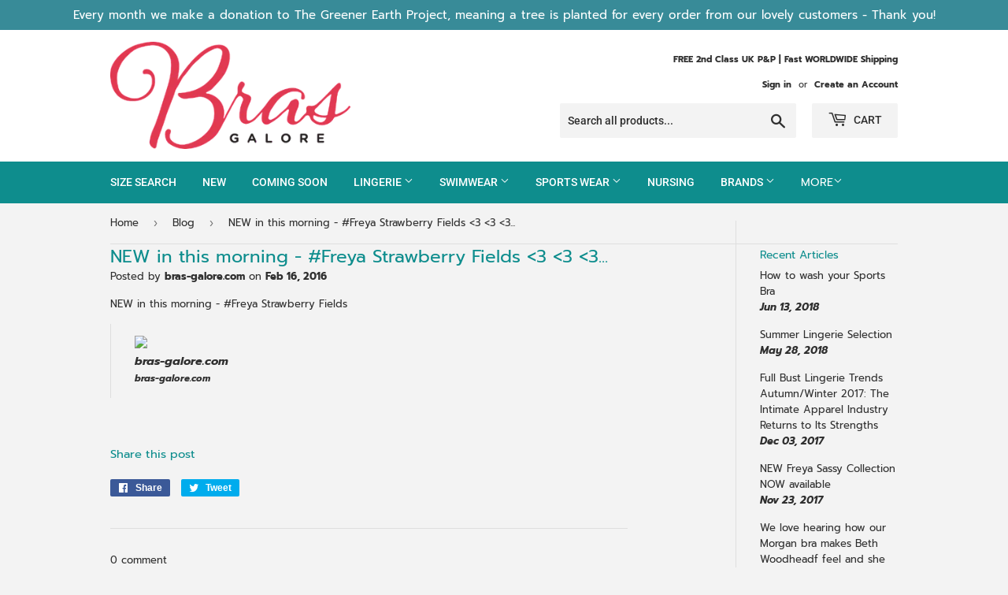

--- FILE ---
content_type: text/html; charset=utf-8
request_url: https://www.bras-galore.com/blogs/news/88139457-new-in-this-morning-freya-strawberry-fields-3-3-3
body_size: 26786
content:
<!doctype html>
<!--[if lt IE 7]><html class="no-js lt-ie9 lt-ie8 lt-ie7" lang="en"> <![endif]-->
<!--[if IE 7]><html class="no-js lt-ie9 lt-ie8" lang="en"> <![endif]-->
<!--[if IE 8]><html class="no-js lt-ie9" lang="en"> <![endif]-->
<!--[if IE 9 ]><html class="ie9 no-js"> <![endif]-->
<!--[if (gt IE 9)|!(IE)]><!--> <html class="no-touch no-js"> <!--<![endif]-->
<!-- JM -->
<head>
  <meta name="google-site-verification" content="kNf8S7LNmle2wFsh4RV-TA99PjcEYZYD1ahfoTpd_SY" />

  	<!-- Google Tag Manager JM -->
    <script>(function(w,d,s,l,i){w[l]=w[l]||[];w[l].push({'gtm.start':
    new Date().getTime(),event:'gtm.js'});var f=d.getElementsByTagName(s)[0],
    j=d.createElement(s),dl=l!='dataLayer'?'&l='+l:'';j.async=true;j.src=
    'https://www.googletagmanager.com/gtm.js?id='+i+dl;f.parentNode.insertBefore(j,f);
    })(window,document,'script','dataLayer','GTM-PSK9WHC');</script>
    <!-- End Google Tag Manager -->
  
  <meta name="yandex-verification" content="b6d8b66e7236837b" />
  
  <!-- JM -->
    <script type="application/ld+json">
      {
        "@context" : "http://schema.org",
        "@type" : "WebSite",
        "name" : "Bras-Galore.com",
        "alternateName" : "Bras Galore - Designer Lingerie, Bras & Swimwear",
        "url" : "http://www.bras-galore.com",
        "sameAs" : [
            "https://www.facebook.com/bras-galorecom-342971942311/" ,
            "https://twitter.com/brasgalore" 
            ]
     }
      </script>
  <!-- / JM -->
  
  
  
  	
  	<!-- JM temporarily exclude blog posts from search engine indexes 20181118 -->
  	
  	<!-- /JM -->
  
  
  
  <script>(function(H){H.className=H.className.replace(/\bno-js\b/,'js')})(document.documentElement)</script>
  <!-- Basic page needs ================================================== -->
  <meta charset="utf-8">
  <meta http-equiv="X-UA-Compatible" content="IE=edge,chrome=1">

  
  <link rel="shortcut icon" href="//www.bras-galore.com/cdn/shop/files/BRASGALORE_32x32.png?v=1613691058" type="image/png" />
  

  <!-- Title and description ================================================== -->
  <title>
  NEW in this morning - #Freya Strawberry Fields &amp;lt;3 &amp;lt;3 &amp;lt;3... &ndash; Bras Galore - Lingerie and Swimwear Specialist
  </title>

  
    <meta name="description" content="NEW in this morning - #Freya Strawberry Fields bras-galore.combras-galore.com">
  

  <!-- Product meta ================================================== -->
  <!-- /snippets/social-meta-tags.liquid -->




<meta property="og:site_name" content="Bras Galore - Lingerie and Swimwear Specialist">
<meta property="og:url" content="https://www.bras-galore.com/blogs/news/88139457-new-in-this-morning-freya-strawberry-fields-3-3-3">
<meta property="og:title" content="NEW in this morning - #Freya Strawberry Fields <3 <3 <3...">
<meta property="og:type" content="article">
<meta property="og:description" content="NEW in this morning -  #Freya Strawberry Fields 

bras-galore.combras-galore.com
">

<meta property="og:image" content="http://www.bras-galore.com/cdn/shop/files/BRASGALORE_d9ded58c-d98b-478d-bac8-5fb70dac6869_1200x1200.png?v=1613691058">
<meta property="og:image:secure_url" content="https://www.bras-galore.com/cdn/shop/files/BRASGALORE_d9ded58c-d98b-478d-bac8-5fb70dac6869_1200x1200.png?v=1613691058">


  <meta name="twitter:site" content="@brasgalore">

<meta name="twitter:card" content="summary_large_image">
<meta name="twitter:title" content="NEW in this morning - #Freya Strawberry Fields <3 <3 <3...">
<meta name="twitter:description" content="NEW in this morning -  #Freya Strawberry Fields 

bras-galore.combras-galore.com
">


  <!-- Helpers ================================================== -->
  <link rel="canonical" href="https://www.bras-galore.com/blogs/news/88139457-new-in-this-morning-freya-strawberry-fields-3-3-3">
  <meta name="viewport" content="width=device-width,initial-scale=1">

  <!-- CSS ================================================== -->
  <link href="//www.bras-galore.com/cdn/shop/t/5/assets/theme.scss.css?v=83056623216338544871759252213" rel="stylesheet" type="text/css" media="all" />

  <!-- Header hook for plugins ================================================== -->
  <script>window.performance && window.performance.mark && window.performance.mark('shopify.content_for_header.start');</script><meta id="shopify-digital-wallet" name="shopify-digital-wallet" content="/2179654/digital_wallets/dialog">
<meta name="shopify-checkout-api-token" content="c426b4ff95ac17a47e5ba287c2b32a75">
<meta id="in-context-paypal-metadata" data-shop-id="2179654" data-venmo-supported="false" data-environment="production" data-locale="en_US" data-paypal-v4="true" data-currency="GBP">
<link rel="alternate" type="application/atom+xml" title="Feed" href="/blogs/news.atom" />
<script async="async" src="/checkouts/internal/preloads.js?locale=en-GB"></script>
<link rel="preconnect" href="https://shop.app" crossorigin="anonymous">
<script async="async" src="https://shop.app/checkouts/internal/preloads.js?locale=en-GB&shop_id=2179654" crossorigin="anonymous"></script>
<script id="apple-pay-shop-capabilities" type="application/json">{"shopId":2179654,"countryCode":"GB","currencyCode":"GBP","merchantCapabilities":["supports3DS"],"merchantId":"gid:\/\/shopify\/Shop\/2179654","merchantName":"Bras Galore - Lingerie and Swimwear Specialist","requiredBillingContactFields":["postalAddress","email"],"requiredShippingContactFields":["postalAddress","email"],"shippingType":"shipping","supportedNetworks":["visa","maestro","masterCard","amex","discover","elo"],"total":{"type":"pending","label":"Bras Galore - Lingerie and Swimwear Specialist","amount":"1.00"},"shopifyPaymentsEnabled":true,"supportsSubscriptions":true}</script>
<script id="shopify-features" type="application/json">{"accessToken":"c426b4ff95ac17a47e5ba287c2b32a75","betas":["rich-media-storefront-analytics"],"domain":"www.bras-galore.com","predictiveSearch":true,"shopId":2179654,"locale":"en"}</script>
<script>var Shopify = Shopify || {};
Shopify.shop = "bras-galore-com.myshopify.com";
Shopify.locale = "en";
Shopify.currency = {"active":"GBP","rate":"1.0"};
Shopify.country = "GB";
Shopify.theme = {"name":"Bras Galore 2019 (Supply)","id":37461033042,"schema_name":"Supply","schema_version":"7.2.1","theme_store_id":679,"role":"main"};
Shopify.theme.handle = "null";
Shopify.theme.style = {"id":null,"handle":null};
Shopify.cdnHost = "www.bras-galore.com/cdn";
Shopify.routes = Shopify.routes || {};
Shopify.routes.root = "/";</script>
<script type="module">!function(o){(o.Shopify=o.Shopify||{}).modules=!0}(window);</script>
<script>!function(o){function n(){var o=[];function n(){o.push(Array.prototype.slice.apply(arguments))}return n.q=o,n}var t=o.Shopify=o.Shopify||{};t.loadFeatures=n(),t.autoloadFeatures=n()}(window);</script>
<script>
  window.ShopifyPay = window.ShopifyPay || {};
  window.ShopifyPay.apiHost = "shop.app\/pay";
  window.ShopifyPay.redirectState = null;
</script>
<script id="shop-js-analytics" type="application/json">{"pageType":"article"}</script>
<script defer="defer" async type="module" src="//www.bras-galore.com/cdn/shopifycloud/shop-js/modules/v2/client.init-shop-cart-sync_BT-GjEfc.en.esm.js"></script>
<script defer="defer" async type="module" src="//www.bras-galore.com/cdn/shopifycloud/shop-js/modules/v2/chunk.common_D58fp_Oc.esm.js"></script>
<script defer="defer" async type="module" src="//www.bras-galore.com/cdn/shopifycloud/shop-js/modules/v2/chunk.modal_xMitdFEc.esm.js"></script>
<script type="module">
  await import("//www.bras-galore.com/cdn/shopifycloud/shop-js/modules/v2/client.init-shop-cart-sync_BT-GjEfc.en.esm.js");
await import("//www.bras-galore.com/cdn/shopifycloud/shop-js/modules/v2/chunk.common_D58fp_Oc.esm.js");
await import("//www.bras-galore.com/cdn/shopifycloud/shop-js/modules/v2/chunk.modal_xMitdFEc.esm.js");

  window.Shopify.SignInWithShop?.initShopCartSync?.({"fedCMEnabled":true,"windoidEnabled":true});

</script>
<script>
  window.Shopify = window.Shopify || {};
  if (!window.Shopify.featureAssets) window.Shopify.featureAssets = {};
  window.Shopify.featureAssets['shop-js'] = {"shop-cart-sync":["modules/v2/client.shop-cart-sync_DZOKe7Ll.en.esm.js","modules/v2/chunk.common_D58fp_Oc.esm.js","modules/v2/chunk.modal_xMitdFEc.esm.js"],"init-fed-cm":["modules/v2/client.init-fed-cm_B6oLuCjv.en.esm.js","modules/v2/chunk.common_D58fp_Oc.esm.js","modules/v2/chunk.modal_xMitdFEc.esm.js"],"shop-cash-offers":["modules/v2/client.shop-cash-offers_D2sdYoxE.en.esm.js","modules/v2/chunk.common_D58fp_Oc.esm.js","modules/v2/chunk.modal_xMitdFEc.esm.js"],"shop-login-button":["modules/v2/client.shop-login-button_QeVjl5Y3.en.esm.js","modules/v2/chunk.common_D58fp_Oc.esm.js","modules/v2/chunk.modal_xMitdFEc.esm.js"],"pay-button":["modules/v2/client.pay-button_DXTOsIq6.en.esm.js","modules/v2/chunk.common_D58fp_Oc.esm.js","modules/v2/chunk.modal_xMitdFEc.esm.js"],"shop-button":["modules/v2/client.shop-button_DQZHx9pm.en.esm.js","modules/v2/chunk.common_D58fp_Oc.esm.js","modules/v2/chunk.modal_xMitdFEc.esm.js"],"avatar":["modules/v2/client.avatar_BTnouDA3.en.esm.js"],"init-windoid":["modules/v2/client.init-windoid_CR1B-cfM.en.esm.js","modules/v2/chunk.common_D58fp_Oc.esm.js","modules/v2/chunk.modal_xMitdFEc.esm.js"],"init-shop-for-new-customer-accounts":["modules/v2/client.init-shop-for-new-customer-accounts_C_vY_xzh.en.esm.js","modules/v2/client.shop-login-button_QeVjl5Y3.en.esm.js","modules/v2/chunk.common_D58fp_Oc.esm.js","modules/v2/chunk.modal_xMitdFEc.esm.js"],"init-shop-email-lookup-coordinator":["modules/v2/client.init-shop-email-lookup-coordinator_BI7n9ZSv.en.esm.js","modules/v2/chunk.common_D58fp_Oc.esm.js","modules/v2/chunk.modal_xMitdFEc.esm.js"],"init-shop-cart-sync":["modules/v2/client.init-shop-cart-sync_BT-GjEfc.en.esm.js","modules/v2/chunk.common_D58fp_Oc.esm.js","modules/v2/chunk.modal_xMitdFEc.esm.js"],"shop-toast-manager":["modules/v2/client.shop-toast-manager_DiYdP3xc.en.esm.js","modules/v2/chunk.common_D58fp_Oc.esm.js","modules/v2/chunk.modal_xMitdFEc.esm.js"],"init-customer-accounts":["modules/v2/client.init-customer-accounts_D9ZNqS-Q.en.esm.js","modules/v2/client.shop-login-button_QeVjl5Y3.en.esm.js","modules/v2/chunk.common_D58fp_Oc.esm.js","modules/v2/chunk.modal_xMitdFEc.esm.js"],"init-customer-accounts-sign-up":["modules/v2/client.init-customer-accounts-sign-up_iGw4briv.en.esm.js","modules/v2/client.shop-login-button_QeVjl5Y3.en.esm.js","modules/v2/chunk.common_D58fp_Oc.esm.js","modules/v2/chunk.modal_xMitdFEc.esm.js"],"shop-follow-button":["modules/v2/client.shop-follow-button_CqMgW2wH.en.esm.js","modules/v2/chunk.common_D58fp_Oc.esm.js","modules/v2/chunk.modal_xMitdFEc.esm.js"],"checkout-modal":["modules/v2/client.checkout-modal_xHeaAweL.en.esm.js","modules/v2/chunk.common_D58fp_Oc.esm.js","modules/v2/chunk.modal_xMitdFEc.esm.js"],"shop-login":["modules/v2/client.shop-login_D91U-Q7h.en.esm.js","modules/v2/chunk.common_D58fp_Oc.esm.js","modules/v2/chunk.modal_xMitdFEc.esm.js"],"lead-capture":["modules/v2/client.lead-capture_BJmE1dJe.en.esm.js","modules/v2/chunk.common_D58fp_Oc.esm.js","modules/v2/chunk.modal_xMitdFEc.esm.js"],"payment-terms":["modules/v2/client.payment-terms_Ci9AEqFq.en.esm.js","modules/v2/chunk.common_D58fp_Oc.esm.js","modules/v2/chunk.modal_xMitdFEc.esm.js"]};
</script>
<script>(function() {
  var isLoaded = false;
  function asyncLoad() {
    if (isLoaded) return;
    isLoaded = true;
    var urls = ["https:\/\/cdn.hextom.com\/js\/quickannouncementbar.js?shop=bras-galore-com.myshopify.com","https:\/\/search-us3.omegacommerce.com\/instant\/initjs?ID=58c9dc8c-c1c1-4b95-a1e0-c21511c0884d\u0026shop=bras-galore-com.myshopify.com"];
    for (var i = 0; i < urls.length; i++) {
      var s = document.createElement('script');
      s.type = 'text/javascript';
      s.async = true;
      s.src = urls[i];
      var x = document.getElementsByTagName('script')[0];
      x.parentNode.insertBefore(s, x);
    }
  };
  if(window.attachEvent) {
    window.attachEvent('onload', asyncLoad);
  } else {
    window.addEventListener('load', asyncLoad, false);
  }
})();</script>
<script id="__st">var __st={"a":2179654,"offset":0,"reqid":"2073f394-cbda-4c72-9a37-5edcdc366b4f-1769424005","pageurl":"www.bras-galore.com\/blogs\/news\/88139457-new-in-this-morning-freya-strawberry-fields-3-3-3","s":"articles-88139457","u":"b72be82b4a1b","p":"article","rtyp":"article","rid":88139457};</script>
<script>window.ShopifyPaypalV4VisibilityTracking = true;</script>
<script id="captcha-bootstrap">!function(){'use strict';const t='contact',e='account',n='new_comment',o=[[t,t],['blogs',n],['comments',n],[t,'customer']],c=[[e,'customer_login'],[e,'guest_login'],[e,'recover_customer_password'],[e,'create_customer']],r=t=>t.map((([t,e])=>`form[action*='/${t}']:not([data-nocaptcha='true']) input[name='form_type'][value='${e}']`)).join(','),a=t=>()=>t?[...document.querySelectorAll(t)].map((t=>t.form)):[];function s(){const t=[...o],e=r(t);return a(e)}const i='password',u='form_key',d=['recaptcha-v3-token','g-recaptcha-response','h-captcha-response',i],f=()=>{try{return window.sessionStorage}catch{return}},m='__shopify_v',_=t=>t.elements[u];function p(t,e,n=!1){try{const o=window.sessionStorage,c=JSON.parse(o.getItem(e)),{data:r}=function(t){const{data:e,action:n}=t;return t[m]||n?{data:e,action:n}:{data:t,action:n}}(c);for(const[e,n]of Object.entries(r))t.elements[e]&&(t.elements[e].value=n);n&&o.removeItem(e)}catch(o){console.error('form repopulation failed',{error:o})}}const l='form_type',E='cptcha';function T(t){t.dataset[E]=!0}const w=window,h=w.document,L='Shopify',v='ce_forms',y='captcha';let A=!1;((t,e)=>{const n=(g='f06e6c50-85a8-45c8-87d0-21a2b65856fe',I='https://cdn.shopify.com/shopifycloud/storefront-forms-hcaptcha/ce_storefront_forms_captcha_hcaptcha.v1.5.2.iife.js',D={infoText:'Protected by hCaptcha',privacyText:'Privacy',termsText:'Terms'},(t,e,n)=>{const o=w[L][v],c=o.bindForm;if(c)return c(t,g,e,D).then(n);var r;o.q.push([[t,g,e,D],n]),r=I,A||(h.body.append(Object.assign(h.createElement('script'),{id:'captcha-provider',async:!0,src:r})),A=!0)});var g,I,D;w[L]=w[L]||{},w[L][v]=w[L][v]||{},w[L][v].q=[],w[L][y]=w[L][y]||{},w[L][y].protect=function(t,e){n(t,void 0,e),T(t)},Object.freeze(w[L][y]),function(t,e,n,w,h,L){const[v,y,A,g]=function(t,e,n){const i=e?o:[],u=t?c:[],d=[...i,...u],f=r(d),m=r(i),_=r(d.filter((([t,e])=>n.includes(e))));return[a(f),a(m),a(_),s()]}(w,h,L),I=t=>{const e=t.target;return e instanceof HTMLFormElement?e:e&&e.form},D=t=>v().includes(t);t.addEventListener('submit',(t=>{const e=I(t);if(!e)return;const n=D(e)&&!e.dataset.hcaptchaBound&&!e.dataset.recaptchaBound,o=_(e),c=g().includes(e)&&(!o||!o.value);(n||c)&&t.preventDefault(),c&&!n&&(function(t){try{if(!f())return;!function(t){const e=f();if(!e)return;const n=_(t);if(!n)return;const o=n.value;o&&e.removeItem(o)}(t);const e=Array.from(Array(32),(()=>Math.random().toString(36)[2])).join('');!function(t,e){_(t)||t.append(Object.assign(document.createElement('input'),{type:'hidden',name:u})),t.elements[u].value=e}(t,e),function(t,e){const n=f();if(!n)return;const o=[...t.querySelectorAll(`input[type='${i}']`)].map((({name:t})=>t)),c=[...d,...o],r={};for(const[a,s]of new FormData(t).entries())c.includes(a)||(r[a]=s);n.setItem(e,JSON.stringify({[m]:1,action:t.action,data:r}))}(t,e)}catch(e){console.error('failed to persist form',e)}}(e),e.submit())}));const S=(t,e)=>{t&&!t.dataset[E]&&(n(t,e.some((e=>e===t))),T(t))};for(const o of['focusin','change'])t.addEventListener(o,(t=>{const e=I(t);D(e)&&S(e,y())}));const B=e.get('form_key'),M=e.get(l),P=B&&M;t.addEventListener('DOMContentLoaded',(()=>{const t=y();if(P)for(const e of t)e.elements[l].value===M&&p(e,B);[...new Set([...A(),...v().filter((t=>'true'===t.dataset.shopifyCaptcha))])].forEach((e=>S(e,t)))}))}(h,new URLSearchParams(w.location.search),n,t,e,['guest_login'])})(!0,!0)}();</script>
<script integrity="sha256-4kQ18oKyAcykRKYeNunJcIwy7WH5gtpwJnB7kiuLZ1E=" data-source-attribution="shopify.loadfeatures" defer="defer" src="//www.bras-galore.com/cdn/shopifycloud/storefront/assets/storefront/load_feature-a0a9edcb.js" crossorigin="anonymous"></script>
<script crossorigin="anonymous" defer="defer" src="//www.bras-galore.com/cdn/shopifycloud/storefront/assets/shopify_pay/storefront-65b4c6d7.js?v=20250812"></script>
<script data-source-attribution="shopify.dynamic_checkout.dynamic.init">var Shopify=Shopify||{};Shopify.PaymentButton=Shopify.PaymentButton||{isStorefrontPortableWallets:!0,init:function(){window.Shopify.PaymentButton.init=function(){};var t=document.createElement("script");t.src="https://www.bras-galore.com/cdn/shopifycloud/portable-wallets/latest/portable-wallets.en.js",t.type="module",document.head.appendChild(t)}};
</script>
<script data-source-attribution="shopify.dynamic_checkout.buyer_consent">
  function portableWalletsHideBuyerConsent(e){var t=document.getElementById("shopify-buyer-consent"),n=document.getElementById("shopify-subscription-policy-button");t&&n&&(t.classList.add("hidden"),t.setAttribute("aria-hidden","true"),n.removeEventListener("click",e))}function portableWalletsShowBuyerConsent(e){var t=document.getElementById("shopify-buyer-consent"),n=document.getElementById("shopify-subscription-policy-button");t&&n&&(t.classList.remove("hidden"),t.removeAttribute("aria-hidden"),n.addEventListener("click",e))}window.Shopify?.PaymentButton&&(window.Shopify.PaymentButton.hideBuyerConsent=portableWalletsHideBuyerConsent,window.Shopify.PaymentButton.showBuyerConsent=portableWalletsShowBuyerConsent);
</script>
<script data-source-attribution="shopify.dynamic_checkout.cart.bootstrap">document.addEventListener("DOMContentLoaded",(function(){function t(){return document.querySelector("shopify-accelerated-checkout-cart, shopify-accelerated-checkout")}if(t())Shopify.PaymentButton.init();else{new MutationObserver((function(e,n){t()&&(Shopify.PaymentButton.init(),n.disconnect())})).observe(document.body,{childList:!0,subtree:!0})}}));
</script>
<script id='scb4127' type='text/javascript' async='' src='https://www.bras-galore.com/cdn/shopifycloud/privacy-banner/storefront-banner.js'></script><link id="shopify-accelerated-checkout-styles" rel="stylesheet" media="screen" href="https://www.bras-galore.com/cdn/shopifycloud/portable-wallets/latest/accelerated-checkout-backwards-compat.css" crossorigin="anonymous">
<style id="shopify-accelerated-checkout-cart">
        #shopify-buyer-consent {
  margin-top: 1em;
  display: inline-block;
  width: 100%;
}

#shopify-buyer-consent.hidden {
  display: none;
}

#shopify-subscription-policy-button {
  background: none;
  border: none;
  padding: 0;
  text-decoration: underline;
  font-size: inherit;
  cursor: pointer;
}

#shopify-subscription-policy-button::before {
  box-shadow: none;
}

      </style>

<script>window.performance && window.performance.mark && window.performance.mark('shopify.content_for_header.end');</script>

  

<!--[if lt IE 9]>
<script src="//cdnjs.cloudflare.com/ajax/libs/html5shiv/3.7.2/html5shiv.min.js" type="text/javascript"></script>
<![endif]-->
<!--[if (lte IE 9) ]><script src="//www.bras-galore.com/cdn/shop/t/5/assets/match-media.min.js?v=7622" type="text/javascript"></script><![endif]-->


  
  

  <script src="//www.bras-galore.com/cdn/shop/t/5/assets/jquery-2.2.3.min.js?v=58211863146907186831542277560" type="text/javascript"></script>

  <!--[if (gt IE 9)|!(IE)]><!--><script src="//www.bras-galore.com/cdn/shop/t/5/assets/lazysizes.min.js?v=8147953233334221341542277560" async="async"></script><!--<![endif]-->
  <!--[if lte IE 9]><script src="//www.bras-galore.com/cdn/shop/t/5/assets/lazysizes.min.js?v=8147953233334221341542277560"></script><![endif]-->

  <!--[if (gt IE 9)|!(IE)]><!--><script src="//www.bras-galore.com/cdn/shop/t/5/assets/vendor.js?v=23204533626406551281542277561" defer="defer"></script><!--<![endif]-->
  <!--[if lte IE 9]><script src="//www.bras-galore.com/cdn/shop/t/5/assets/vendor.js?v=23204533626406551281542277561"></script><![endif]-->

  <!--[if (gt IE 9)|!(IE)]><!--><script src="//www.bras-galore.com/cdn/shop/t/5/assets/theme.js?v=136588307185668106391542281880" defer="defer"></script><!--<![endif]-->
  <!--[if lte IE 9]><script src="//www.bras-galore.com/cdn/shop/t/5/assets/theme.js?v=136588307185668106391542281880"></script><![endif]-->
 
  

<link href="https://monorail-edge.shopifysvc.com" rel="dns-prefetch">
<script>(function(){if ("sendBeacon" in navigator && "performance" in window) {try {var session_token_from_headers = performance.getEntriesByType('navigation')[0].serverTiming.find(x => x.name == '_s').description;} catch {var session_token_from_headers = undefined;}var session_cookie_matches = document.cookie.match(/_shopify_s=([^;]*)/);var session_token_from_cookie = session_cookie_matches && session_cookie_matches.length === 2 ? session_cookie_matches[1] : "";var session_token = session_token_from_headers || session_token_from_cookie || "";function handle_abandonment_event(e) {var entries = performance.getEntries().filter(function(entry) {return /monorail-edge.shopifysvc.com/.test(entry.name);});if (!window.abandonment_tracked && entries.length === 0) {window.abandonment_tracked = true;var currentMs = Date.now();var navigation_start = performance.timing.navigationStart;var payload = {shop_id: 2179654,url: window.location.href,navigation_start,duration: currentMs - navigation_start,session_token,page_type: "article"};window.navigator.sendBeacon("https://monorail-edge.shopifysvc.com/v1/produce", JSON.stringify({schema_id: "online_store_buyer_site_abandonment/1.1",payload: payload,metadata: {event_created_at_ms: currentMs,event_sent_at_ms: currentMs}}));}}window.addEventListener('pagehide', handle_abandonment_event);}}());</script>
<script id="web-pixels-manager-setup">(function e(e,d,r,n,o){if(void 0===o&&(o={}),!Boolean(null===(a=null===(i=window.Shopify)||void 0===i?void 0:i.analytics)||void 0===a?void 0:a.replayQueue)){var i,a;window.Shopify=window.Shopify||{};var t=window.Shopify;t.analytics=t.analytics||{};var s=t.analytics;s.replayQueue=[],s.publish=function(e,d,r){return s.replayQueue.push([e,d,r]),!0};try{self.performance.mark("wpm:start")}catch(e){}var l=function(){var e={modern:/Edge?\/(1{2}[4-9]|1[2-9]\d|[2-9]\d{2}|\d{4,})\.\d+(\.\d+|)|Firefox\/(1{2}[4-9]|1[2-9]\d|[2-9]\d{2}|\d{4,})\.\d+(\.\d+|)|Chrom(ium|e)\/(9{2}|\d{3,})\.\d+(\.\d+|)|(Maci|X1{2}).+ Version\/(15\.\d+|(1[6-9]|[2-9]\d|\d{3,})\.\d+)([,.]\d+|)( \(\w+\)|)( Mobile\/\w+|) Safari\/|Chrome.+OPR\/(9{2}|\d{3,})\.\d+\.\d+|(CPU[ +]OS|iPhone[ +]OS|CPU[ +]iPhone|CPU IPhone OS|CPU iPad OS)[ +]+(15[._]\d+|(1[6-9]|[2-9]\d|\d{3,})[._]\d+)([._]\d+|)|Android:?[ /-](13[3-9]|1[4-9]\d|[2-9]\d{2}|\d{4,})(\.\d+|)(\.\d+|)|Android.+Firefox\/(13[5-9]|1[4-9]\d|[2-9]\d{2}|\d{4,})\.\d+(\.\d+|)|Android.+Chrom(ium|e)\/(13[3-9]|1[4-9]\d|[2-9]\d{2}|\d{4,})\.\d+(\.\d+|)|SamsungBrowser\/([2-9]\d|\d{3,})\.\d+/,legacy:/Edge?\/(1[6-9]|[2-9]\d|\d{3,})\.\d+(\.\d+|)|Firefox\/(5[4-9]|[6-9]\d|\d{3,})\.\d+(\.\d+|)|Chrom(ium|e)\/(5[1-9]|[6-9]\d|\d{3,})\.\d+(\.\d+|)([\d.]+$|.*Safari\/(?![\d.]+ Edge\/[\d.]+$))|(Maci|X1{2}).+ Version\/(10\.\d+|(1[1-9]|[2-9]\d|\d{3,})\.\d+)([,.]\d+|)( \(\w+\)|)( Mobile\/\w+|) Safari\/|Chrome.+OPR\/(3[89]|[4-9]\d|\d{3,})\.\d+\.\d+|(CPU[ +]OS|iPhone[ +]OS|CPU[ +]iPhone|CPU IPhone OS|CPU iPad OS)[ +]+(10[._]\d+|(1[1-9]|[2-9]\d|\d{3,})[._]\d+)([._]\d+|)|Android:?[ /-](13[3-9]|1[4-9]\d|[2-9]\d{2}|\d{4,})(\.\d+|)(\.\d+|)|Mobile Safari.+OPR\/([89]\d|\d{3,})\.\d+\.\d+|Android.+Firefox\/(13[5-9]|1[4-9]\d|[2-9]\d{2}|\d{4,})\.\d+(\.\d+|)|Android.+Chrom(ium|e)\/(13[3-9]|1[4-9]\d|[2-9]\d{2}|\d{4,})\.\d+(\.\d+|)|Android.+(UC? ?Browser|UCWEB|U3)[ /]?(15\.([5-9]|\d{2,})|(1[6-9]|[2-9]\d|\d{3,})\.\d+)\.\d+|SamsungBrowser\/(5\.\d+|([6-9]|\d{2,})\.\d+)|Android.+MQ{2}Browser\/(14(\.(9|\d{2,})|)|(1[5-9]|[2-9]\d|\d{3,})(\.\d+|))(\.\d+|)|K[Aa][Ii]OS\/(3\.\d+|([4-9]|\d{2,})\.\d+)(\.\d+|)/},d=e.modern,r=e.legacy,n=navigator.userAgent;return n.match(d)?"modern":n.match(r)?"legacy":"unknown"}(),u="modern"===l?"modern":"legacy",c=(null!=n?n:{modern:"",legacy:""})[u],f=function(e){return[e.baseUrl,"/wpm","/b",e.hashVersion,"modern"===e.buildTarget?"m":"l",".js"].join("")}({baseUrl:d,hashVersion:r,buildTarget:u}),m=function(e){var d=e.version,r=e.bundleTarget,n=e.surface,o=e.pageUrl,i=e.monorailEndpoint;return{emit:function(e){var a=e.status,t=e.errorMsg,s=(new Date).getTime(),l=JSON.stringify({metadata:{event_sent_at_ms:s},events:[{schema_id:"web_pixels_manager_load/3.1",payload:{version:d,bundle_target:r,page_url:o,status:a,surface:n,error_msg:t},metadata:{event_created_at_ms:s}}]});if(!i)return console&&console.warn&&console.warn("[Web Pixels Manager] No Monorail endpoint provided, skipping logging."),!1;try{return self.navigator.sendBeacon.bind(self.navigator)(i,l)}catch(e){}var u=new XMLHttpRequest;try{return u.open("POST",i,!0),u.setRequestHeader("Content-Type","text/plain"),u.send(l),!0}catch(e){return console&&console.warn&&console.warn("[Web Pixels Manager] Got an unhandled error while logging to Monorail."),!1}}}}({version:r,bundleTarget:l,surface:e.surface,pageUrl:self.location.href,monorailEndpoint:e.monorailEndpoint});try{o.browserTarget=l,function(e){var d=e.src,r=e.async,n=void 0===r||r,o=e.onload,i=e.onerror,a=e.sri,t=e.scriptDataAttributes,s=void 0===t?{}:t,l=document.createElement("script"),u=document.querySelector("head"),c=document.querySelector("body");if(l.async=n,l.src=d,a&&(l.integrity=a,l.crossOrigin="anonymous"),s)for(var f in s)if(Object.prototype.hasOwnProperty.call(s,f))try{l.dataset[f]=s[f]}catch(e){}if(o&&l.addEventListener("load",o),i&&l.addEventListener("error",i),u)u.appendChild(l);else{if(!c)throw new Error("Did not find a head or body element to append the script");c.appendChild(l)}}({src:f,async:!0,onload:function(){if(!function(){var e,d;return Boolean(null===(d=null===(e=window.Shopify)||void 0===e?void 0:e.analytics)||void 0===d?void 0:d.initialized)}()){var d=window.webPixelsManager.init(e)||void 0;if(d){var r=window.Shopify.analytics;r.replayQueue.forEach((function(e){var r=e[0],n=e[1],o=e[2];d.publishCustomEvent(r,n,o)})),r.replayQueue=[],r.publish=d.publishCustomEvent,r.visitor=d.visitor,r.initialized=!0}}},onerror:function(){return m.emit({status:"failed",errorMsg:"".concat(f," has failed to load")})},sri:function(e){var d=/^sha384-[A-Za-z0-9+/=]+$/;return"string"==typeof e&&d.test(e)}(c)?c:"",scriptDataAttributes:o}),m.emit({status:"loading"})}catch(e){m.emit({status:"failed",errorMsg:(null==e?void 0:e.message)||"Unknown error"})}}})({shopId: 2179654,storefrontBaseUrl: "https://www.bras-galore.com",extensionsBaseUrl: "https://extensions.shopifycdn.com/cdn/shopifycloud/web-pixels-manager",monorailEndpoint: "https://monorail-edge.shopifysvc.com/unstable/produce_batch",surface: "storefront-renderer",enabledBetaFlags: ["2dca8a86"],webPixelsConfigList: [{"id":"166429055","eventPayloadVersion":"v1","runtimeContext":"LAX","scriptVersion":"1","type":"CUSTOM","privacyPurposes":["MARKETING"],"name":"Meta pixel (migrated)"},{"id":"205390207","eventPayloadVersion":"v1","runtimeContext":"LAX","scriptVersion":"1","type":"CUSTOM","privacyPurposes":["ANALYTICS"],"name":"Google Analytics tag (migrated)"},{"id":"shopify-app-pixel","configuration":"{}","eventPayloadVersion":"v1","runtimeContext":"STRICT","scriptVersion":"0450","apiClientId":"shopify-pixel","type":"APP","privacyPurposes":["ANALYTICS","MARKETING"]},{"id":"shopify-custom-pixel","eventPayloadVersion":"v1","runtimeContext":"LAX","scriptVersion":"0450","apiClientId":"shopify-pixel","type":"CUSTOM","privacyPurposes":["ANALYTICS","MARKETING"]}],isMerchantRequest: false,initData: {"shop":{"name":"Bras Galore - Lingerie and Swimwear Specialist","paymentSettings":{"currencyCode":"GBP"},"myshopifyDomain":"bras-galore-com.myshopify.com","countryCode":"GB","storefrontUrl":"https:\/\/www.bras-galore.com"},"customer":null,"cart":null,"checkout":null,"productVariants":[],"purchasingCompany":null},},"https://www.bras-galore.com/cdn","fcfee988w5aeb613cpc8e4bc33m6693e112",{"modern":"","legacy":""},{"shopId":"2179654","storefrontBaseUrl":"https:\/\/www.bras-galore.com","extensionBaseUrl":"https:\/\/extensions.shopifycdn.com\/cdn\/shopifycloud\/web-pixels-manager","surface":"storefront-renderer","enabledBetaFlags":"[\"2dca8a86\"]","isMerchantRequest":"false","hashVersion":"fcfee988w5aeb613cpc8e4bc33m6693e112","publish":"custom","events":"[[\"page_viewed\",{}]]"});</script><script>
  window.ShopifyAnalytics = window.ShopifyAnalytics || {};
  window.ShopifyAnalytics.meta = window.ShopifyAnalytics.meta || {};
  window.ShopifyAnalytics.meta.currency = 'GBP';
  var meta = {"page":{"pageType":"article","resourceType":"article","resourceId":88139457,"requestId":"2073f394-cbda-4c72-9a37-5edcdc366b4f-1769424005"}};
  for (var attr in meta) {
    window.ShopifyAnalytics.meta[attr] = meta[attr];
  }
</script>
<script class="analytics">
  (function () {
    var customDocumentWrite = function(content) {
      var jquery = null;

      if (window.jQuery) {
        jquery = window.jQuery;
      } else if (window.Checkout && window.Checkout.$) {
        jquery = window.Checkout.$;
      }

      if (jquery) {
        jquery('body').append(content);
      }
    };

    var hasLoggedConversion = function(token) {
      if (token) {
        return document.cookie.indexOf('loggedConversion=' + token) !== -1;
      }
      return false;
    }

    var setCookieIfConversion = function(token) {
      if (token) {
        var twoMonthsFromNow = new Date(Date.now());
        twoMonthsFromNow.setMonth(twoMonthsFromNow.getMonth() + 2);

        document.cookie = 'loggedConversion=' + token + '; expires=' + twoMonthsFromNow;
      }
    }

    var trekkie = window.ShopifyAnalytics.lib = window.trekkie = window.trekkie || [];
    if (trekkie.integrations) {
      return;
    }
    trekkie.methods = [
      'identify',
      'page',
      'ready',
      'track',
      'trackForm',
      'trackLink'
    ];
    trekkie.factory = function(method) {
      return function() {
        var args = Array.prototype.slice.call(arguments);
        args.unshift(method);
        trekkie.push(args);
        return trekkie;
      };
    };
    for (var i = 0; i < trekkie.methods.length; i++) {
      var key = trekkie.methods[i];
      trekkie[key] = trekkie.factory(key);
    }
    trekkie.load = function(config) {
      trekkie.config = config || {};
      trekkie.config.initialDocumentCookie = document.cookie;
      var first = document.getElementsByTagName('script')[0];
      var script = document.createElement('script');
      script.type = 'text/javascript';
      script.onerror = function(e) {
        var scriptFallback = document.createElement('script');
        scriptFallback.type = 'text/javascript';
        scriptFallback.onerror = function(error) {
                var Monorail = {
      produce: function produce(monorailDomain, schemaId, payload) {
        var currentMs = new Date().getTime();
        var event = {
          schema_id: schemaId,
          payload: payload,
          metadata: {
            event_created_at_ms: currentMs,
            event_sent_at_ms: currentMs
          }
        };
        return Monorail.sendRequest("https://" + monorailDomain + "/v1/produce", JSON.stringify(event));
      },
      sendRequest: function sendRequest(endpointUrl, payload) {
        // Try the sendBeacon API
        if (window && window.navigator && typeof window.navigator.sendBeacon === 'function' && typeof window.Blob === 'function' && !Monorail.isIos12()) {
          var blobData = new window.Blob([payload], {
            type: 'text/plain'
          });

          if (window.navigator.sendBeacon(endpointUrl, blobData)) {
            return true;
          } // sendBeacon was not successful

        } // XHR beacon

        var xhr = new XMLHttpRequest();

        try {
          xhr.open('POST', endpointUrl);
          xhr.setRequestHeader('Content-Type', 'text/plain');
          xhr.send(payload);
        } catch (e) {
          console.log(e);
        }

        return false;
      },
      isIos12: function isIos12() {
        return window.navigator.userAgent.lastIndexOf('iPhone; CPU iPhone OS 12_') !== -1 || window.navigator.userAgent.lastIndexOf('iPad; CPU OS 12_') !== -1;
      }
    };
    Monorail.produce('monorail-edge.shopifysvc.com',
      'trekkie_storefront_load_errors/1.1',
      {shop_id: 2179654,
      theme_id: 37461033042,
      app_name: "storefront",
      context_url: window.location.href,
      source_url: "//www.bras-galore.com/cdn/s/trekkie.storefront.8d95595f799fbf7e1d32231b9a28fd43b70c67d3.min.js"});

        };
        scriptFallback.async = true;
        scriptFallback.src = '//www.bras-galore.com/cdn/s/trekkie.storefront.8d95595f799fbf7e1d32231b9a28fd43b70c67d3.min.js';
        first.parentNode.insertBefore(scriptFallback, first);
      };
      script.async = true;
      script.src = '//www.bras-galore.com/cdn/s/trekkie.storefront.8d95595f799fbf7e1d32231b9a28fd43b70c67d3.min.js';
      first.parentNode.insertBefore(script, first);
    };
    trekkie.load(
      {"Trekkie":{"appName":"storefront","development":false,"defaultAttributes":{"shopId":2179654,"isMerchantRequest":null,"themeId":37461033042,"themeCityHash":"11339643579997486508","contentLanguage":"en","currency":"GBP","eventMetadataId":"e9b661b9-da76-4cf6-b1ad-560bbfe7e817"},"isServerSideCookieWritingEnabled":true,"monorailRegion":"shop_domain","enabledBetaFlags":["65f19447"]},"Session Attribution":{},"S2S":{"facebookCapiEnabled":false,"source":"trekkie-storefront-renderer","apiClientId":580111}}
    );

    var loaded = false;
    trekkie.ready(function() {
      if (loaded) return;
      loaded = true;

      window.ShopifyAnalytics.lib = window.trekkie;

      var originalDocumentWrite = document.write;
      document.write = customDocumentWrite;
      try { window.ShopifyAnalytics.merchantGoogleAnalytics.call(this); } catch(error) {};
      document.write = originalDocumentWrite;

      window.ShopifyAnalytics.lib.page(null,{"pageType":"article","resourceType":"article","resourceId":88139457,"requestId":"2073f394-cbda-4c72-9a37-5edcdc366b4f-1769424005","shopifyEmitted":true});

      var match = window.location.pathname.match(/checkouts\/(.+)\/(thank_you|post_purchase)/)
      var token = match? match[1]: undefined;
      if (!hasLoggedConversion(token)) {
        setCookieIfConversion(token);
        
      }
    });


        var eventsListenerScript = document.createElement('script');
        eventsListenerScript.async = true;
        eventsListenerScript.src = "//www.bras-galore.com/cdn/shopifycloud/storefront/assets/shop_events_listener-3da45d37.js";
        document.getElementsByTagName('head')[0].appendChild(eventsListenerScript);

})();</script>
  <script>
  if (!window.ga || (window.ga && typeof window.ga !== 'function')) {
    window.ga = function ga() {
      (window.ga.q = window.ga.q || []).push(arguments);
      if (window.Shopify && window.Shopify.analytics && typeof window.Shopify.analytics.publish === 'function') {
        window.Shopify.analytics.publish("ga_stub_called", {}, {sendTo: "google_osp_migration"});
      }
      console.error("Shopify's Google Analytics stub called with:", Array.from(arguments), "\nSee https://help.shopify.com/manual/promoting-marketing/pixels/pixel-migration#google for more information.");
    };
    if (window.Shopify && window.Shopify.analytics && typeof window.Shopify.analytics.publish === 'function') {
      window.Shopify.analytics.publish("ga_stub_initialized", {}, {sendTo: "google_osp_migration"});
    }
  }
</script>
<script
  defer
  src="https://www.bras-galore.com/cdn/shopifycloud/perf-kit/shopify-perf-kit-3.0.4.min.js"
  data-application="storefront-renderer"
  data-shop-id="2179654"
  data-render-region="gcp-us-east1"
  data-page-type="article"
  data-theme-instance-id="37461033042"
  data-theme-name="Supply"
  data-theme-version="7.2.1"
  data-monorail-region="shop_domain"
  data-resource-timing-sampling-rate="10"
  data-shs="true"
  data-shs-beacon="true"
  data-shs-export-with-fetch="true"
  data-shs-logs-sample-rate="1"
  data-shs-beacon-endpoint="https://www.bras-galore.com/api/collect"
></script>
</head>

<body id="new-in-this-morning-freya-strawberry-fields-amp-lt-3-amp-lt-3-amp-lt-3" class="template-article" >

    <!-- Google Tag Manager (noscript) JM -->
    <noscript><iframe src="https://www.googletagmanager.com/ns.html?id=GTM-PSK9WHC"
    height="0" width="0" style="display:none;visibility:hidden"></iframe></noscript>
    <!-- End Google Tag Manager (noscript) JM -->
  
  <div id="shopify-section-header" class="shopify-section header-section"><header class="site-header" role="banner" data-section-id="header" data-section-type="header-section">
  <div class="wrapper">

    <div class="grid--full">
      <div class="grid-item large--one-half">
        
          <div class="h1 header-logo" itemscope itemtype="http://schema.org/Organization">
        
          
          

          <a href="/" itemprop="url">
            <div class="lazyload__image-wrapper no-js header-logo__image" style="max-width:305px;">
              <div style="padding-top:44.84126984126985%;">
                <img class="lazyload js"
                  data-src="//www.bras-galore.com/cdn/shop/files/BRASGALORE_d9ded58c-d98b-478d-bac8-5fb70dac6869_{width}x.png?v=1613691058"
                  data-widths="[180, 360, 540, 720, 900, 1080, 1296, 1512, 1728, 2048]"
                  data-aspectratio="2.230088495575221"
                  data-sizes="auto"
                  alt="Bras Galore - Lingerie and Swimwear Specialist"
                  style="width:305px;">
              </div>
            </div>
            <noscript>
              
              <img src="//www.bras-galore.com/cdn/shop/files/BRASGALORE_d9ded58c-d98b-478d-bac8-5fb70dac6869_305x.png?v=1613691058"
                srcset="//www.bras-galore.com/cdn/shop/files/BRASGALORE_d9ded58c-d98b-478d-bac8-5fb70dac6869_305x.png?v=1613691058 1x, //www.bras-galore.com/cdn/shop/files/BRASGALORE_d9ded58c-d98b-478d-bac8-5fb70dac6869_305x@2x.png?v=1613691058 2x"
                alt="Bras Galore - Lingerie and Swimwear Specialist"
                itemprop="logo"
                style="max-width:305px;">
            </noscript>
          </a>
          
        
          </div>
        
      </div>

      <div class="grid-item large--one-half text-center large--text-right">
        
          <div class="site-header--text-links">
            
              
                <a href="/pages/delivery-shipping">
              

                <p>FREE 2nd Class UK P&amp;P | Fast WORLDWIDE Shipping</p>

              
                </a>
              
            

            
              <span class="site-header--meta-links medium-down--hide">
                
                  <a href="/account/login" id="customer_login_link">Sign in</a>
                  <span class="site-header--spacer">or</span>
                  <a href="/account/register" id="customer_register_link">Create an Account</a>
                
              </span>
            
          </div>

          <br class="medium-down--hide">
        

        <form action="/search" method="get" class="search-bar" role="search">
  <input type="hidden" name="type" value="product">

  <input type="search" name="q" value="" placeholder="Search all products..." aria-label="Search all products...">
  <button type="submit" class="search-bar--submit icon-fallback-text">
    <span class="icon icon-search" aria-hidden="true"></span>
    <span class="fallback-text">Search</span>
  </button>
</form>


        <a href="/cart" class="header-cart-btn cart-toggle">
          <span class="icon icon-cart"></span>
          Cart <span class="cart-count cart-badge--desktop hidden-count">0</span>
        </a>
      </div>
    </div>

  </div>
</header>

<div id="mobileNavBar">
  <div class="display-table-cell">
    <button class="menu-toggle mobileNavBar-link" aria-controls="navBar" aria-expanded="false"><span class="icon icon-hamburger" aria-hidden="true"></span>Menu</button>
  </div>
  <div class="display-table-cell">
    <a href="/cart" class="cart-toggle mobileNavBar-link">
      <span class="icon icon-cart"></span>
      Cart <span class="cart-count hidden-count">0</span>
    </a>
  </div>
</div>

<nav class="nav-bar" id="navBar" role="navigation">
  <div class="wrapper">
    <form action="/search" method="get" class="search-bar" role="search">
  <input type="hidden" name="type" value="product">

  <input type="search" name="q" value="" placeholder="Search all products..." aria-label="Search all products...">
  <button type="submit" class="search-bar--submit icon-fallback-text">
    <span class="icon icon-search" aria-hidden="true"></span>
    <span class="fallback-text">Search</span>
  </button>
</form>

    <ul class="mobile-nav" id="MobileNav">
  
  <li class="large--hide">
    <a href="/">Home</a>
  </li>
  
  
    
      <li>
        <a
          href="/pages/bra-size-calculator"
          class="mobile-nav--link"
          data-meganav-type="child"
          >
            Size Search
        </a>
      </li>
    
  
    
      <li>
        <a
          href="https://www.bras-galore.com/collections/new-this-month?sort_by=created-descending"
          class="mobile-nav--link"
          data-meganav-type="child"
          >
            New
        </a>
      </li>
    
  
    
      <li>
        <a
          href="https://www.bras-galore.com/collections/pre-order"
          class="mobile-nav--link"
          data-meganav-type="child"
          >
            Coming Soon
        </a>
      </li>
    
  
    
      
      <li
        class="mobile-nav--has-dropdown "
        aria-haspopup="true">
        <a
          href="/collections/lingerie"
          class="mobile-nav--link"
          data-meganav-type="parent"
          >
            Lingerie
        </a>
        <button class="icon icon-arrow-down mobile-nav--button"
          aria-expanded="false"
          aria-label="Lingerie Menu">
        </button>
        <ul
          id="MenuParent-4"
          class="mobile-nav--dropdown mobile-nav--has-grandchildren"
          data-meganav-dropdown>
          
            
            
              <li
                class="mobile-nav--has-dropdown mobile-nav--has-dropdown-grandchild "
                aria-haspopup="true">
                <a
                  href="/collections/freya-lingerie"
                  class="mobile-nav--link"
                  data-meganav-type="parent"
                  >
                    Freya 
                </a>
                <button class="icon icon-arrow-down mobile-nav--button"
                  aria-expanded="false"
                  aria-label="Freya  Menu">
                </button>
                <ul
                  id="MenuChildren-4-1"
                  class="mobile-nav--dropdown-grandchild"
                  data-meganav-dropdown>
                  
                    <li>
                      <a
                        href="/collections/all-freya-bras"
                        class="mobile-nav--link"
                        data-meganav-type="child"
                        >
                          All Freya Bras
                        </a>
                    </li>
                  
                    <li>
                      <a
                        href="/collections/freya-plunge-balcony-bras"
                        class="mobile-nav--link"
                        data-meganav-type="child"
                        >
                          Freya Moulded Bras
                        </a>
                    </li>
                  
                    <li>
                      <a
                        href="/collections/freya-plunge-balcony-bras-1/Freya"
                        class="mobile-nav--link"
                        data-meganav-type="child"
                        >
                          Freya Plunge &amp; Balcony Bras
                        </a>
                    </li>
                  
                    <li>
                      <a
                        href="/collections/freya-padded-bra/Freya"
                        class="mobile-nav--link"
                        data-meganav-type="child"
                        >
                          Freya Padded Bras
                        </a>
                    </li>
                  
                    <li>
                      <a
                        href="/collections/freya-longline-bras"
                        class="mobile-nav--link"
                        data-meganav-type="child"
                        >
                          Freya Longline Bras
                        </a>
                    </li>
                  
                    <li>
                      <a
                        href="/collections/freya-strapless-bras"
                        class="mobile-nav--link"
                        data-meganav-type="child"
                        >
                          Freya Strapless Bras
                        </a>
                    </li>
                  
                    <li>
                      <a
                        href="/collections/freya-bralettes/Freya"
                        class="mobile-nav--link"
                        data-meganav-type="child"
                        >
                          Freya Bralettes &amp; Soft Cup Bras
                        </a>
                    </li>
                  
                    <li>
                      <a
                        href="/collections/freya-briefs-thongs"
                        class="mobile-nav--link"
                        data-meganav-type="child"
                        >
                          Freya Briefs &amp; Thongs
                        </a>
                    </li>
                  
                    <li>
                      <a
                        href="/collections/freya-chemises/Freya"
                        class="mobile-nav--link"
                        data-meganav-type="child"
                        >
                          Freya Chemises &amp; Camisoles
                        </a>
                    </li>
                  
                    <li>
                      <a
                        href="/collections/freya-suspender-belts"
                        class="mobile-nav--link"
                        data-meganav-type="child"
                        >
                          Freya Suspender Belts
                        </a>
                    </li>
                  
                </ul>
              </li>
            
          
            
            
              <li
                class="mobile-nav--has-dropdown mobile-nav--has-dropdown-grandchild "
                aria-haspopup="true">
                <a
                  href="/collections/fantasie-lingerie"
                  class="mobile-nav--link"
                  data-meganav-type="parent"
                  >
                    Fantasie
                </a>
                <button class="icon icon-arrow-down mobile-nav--button"
                  aria-expanded="false"
                  aria-label="Fantasie Menu">
                </button>
                <ul
                  id="MenuChildren-4-2"
                  class="mobile-nav--dropdown-grandchild"
                  data-meganav-dropdown>
                  
                    <li>
                      <a
                        href="/collections/all-fantasie-bras"
                        class="mobile-nav--link"
                        data-meganav-type="child"
                        >
                          All Fantasie Bras
                        </a>
                    </li>
                  
                    <li>
                      <a
                        href="/collections/fantasie-side-support-bras"
                        class="mobile-nav--link"
                        data-meganav-type="child"
                        >
                          Fantasie Side Support Bras
                        </a>
                    </li>
                  
                    <li>
                      <a
                        href="/collections/fantasie-full-cup-bras"
                        class="mobile-nav--link"
                        data-meganav-type="child"
                        >
                          Fantasie Full Cup Bras
                        </a>
                    </li>
                  
                    <li>
                      <a
                        href="/collections/fantasie-balcony-bras"
                        class="mobile-nav--link"
                        data-meganav-type="child"
                        >
                          Fantasie Balcony Bras
                        </a>
                    </li>
                  
                    <li>
                      <a
                        href="/collections/fantasie-padded-bras/Fantasie"
                        class="mobile-nav--link"
                        data-meganav-type="child"
                        >
                          Fantasie Padded Bras
                        </a>
                    </li>
                  
                    <li>
                      <a
                        href="/collections/fantasie-moulded-bras"
                        class="mobile-nav--link"
                        data-meganav-type="child"
                        >
                          Fantasie Moulded Bras
                        </a>
                    </li>
                  
                    <li>
                      <a
                        href="/collections/fantasie-vertical-seam-bras"
                        class="mobile-nav--link"
                        data-meganav-type="child"
                        >
                          Fantasie Vertical Seam Bras
                        </a>
                    </li>
                  
                    <li>
                      <a
                        href="/collections/fantasie-basques"
                        class="mobile-nav--link"
                        data-meganav-type="child"
                        >
                          Fantasie Basques
                        </a>
                    </li>
                  
                    <li>
                      <a
                        href="/collections/fantasie-briefs-thongs"
                        class="mobile-nav--link"
                        data-meganav-type="child"
                        >
                          Fantasie Briefs &amp; Thongs
                        </a>
                    </li>
                  
                    <li>
                      <a
                        href="/collections/fantasie-chemises-camisoles/Fantasie"
                        class="mobile-nav--link"
                        data-meganav-type="child"
                        >
                          Fantasie Camisoles &amp; Chemises
                        </a>
                    </li>
                  
                    <li>
                      <a
                        href="/collections/fantasie-suspender-belts"
                        class="mobile-nav--link"
                        data-meganav-type="child"
                        >
                          Fantasie Suspender Belts
                        </a>
                    </li>
                  
                </ul>
              </li>
            
          
            
            
              <li
                class="mobile-nav--has-dropdown mobile-nav--has-dropdown-grandchild "
                aria-haspopup="true">
                <a
                  href="/collections/elomi-lingerie"
                  class="mobile-nav--link"
                  data-meganav-type="parent"
                  >
                    Elomi
                </a>
                <button class="icon icon-arrow-down mobile-nav--button"
                  aria-expanded="false"
                  aria-label="Elomi Menu">
                </button>
                <ul
                  id="MenuChildren-4-3"
                  class="mobile-nav--dropdown-grandchild"
                  data-meganav-dropdown>
                  
                    <li>
                      <a
                        href="/collections/all-elomi-bras"
                        class="mobile-nav--link"
                        data-meganav-type="child"
                        >
                          All Elomi Bras
                        </a>
                    </li>
                  
                    <li>
                      <a
                        href="/collections/elomi-moulded-bras"
                        class="mobile-nav--link"
                        data-meganav-type="child"
                        >
                          Elomi Moulded Bras
                        </a>
                    </li>
                  
                    <li>
                      <a
                        href="/collections/elomi-banded-bras"
                        class="mobile-nav--link"
                        data-meganav-type="child"
                        >
                          Elomi Banded Bras
                        </a>
                    </li>
                  
                    <li>
                      <a
                        href="/collections/elomi-bandless-bras"
                        class="mobile-nav--link"
                        data-meganav-type="child"
                        >
                          Elomi Bandless Bras
                        </a>
                    </li>
                  
                    <li>
                      <a
                        href="/collections/elomi-plunge-bras"
                        class="mobile-nav--link"
                        data-meganav-type="child"
                        >
                          Elomi Plunge Bras
                        </a>
                    </li>
                  
                    <li>
                      <a
                        href="/collections/elomi-full-cup-bras"
                        class="mobile-nav--link"
                        data-meganav-type="child"
                        >
                          Elomi Full Cup Bras
                        </a>
                    </li>
                  
                    <li>
                      <a
                        href="/collections/elomi-bralettes"
                        class="mobile-nav--link"
                        data-meganav-type="child"
                        >
                          Elomi Bralettes
                        </a>
                    </li>
                  
                    <li>
                      <a
                        href="/collections/elomi-seam-free-bras/Elomi"
                        class="mobile-nav--link"
                        data-meganav-type="child"
                        >
                          Elomi Seam Free Bras
                        </a>
                    </li>
                  
                    <li>
                      <a
                        href="/collections/elomi-strapless-bras"
                        class="mobile-nav--link"
                        data-meganav-type="child"
                        >
                          Elomi Strapless Bras
                        </a>
                    </li>
                  
                    <li>
                      <a
                        href="/collections/elomi-briefs-thongs"
                        class="mobile-nav--link"
                        data-meganav-type="child"
                        >
                          Elomi Briefs &amp; Thongs
                        </a>
                    </li>
                  
                </ul>
              </li>
            
          
            
              <li>
                <a
                  href="/collections/loungewear-nightwear"
                  class="mobile-nav--link"
                  data-meganav-type="child"
                  >
                    Lounge Wear
                </a>
              </li>
            
          
            
            
              <li
                class="mobile-nav--has-dropdown mobile-nav--has-dropdown-grandchild "
                aria-haspopup="true">
                <a
                  href="/collections/bridal-lingerie"
                  class="mobile-nav--link"
                  data-meganav-type="parent"
                  >
                    Bridal
                </a>
                <button class="icon icon-arrow-down mobile-nav--button"
                  aria-expanded="false"
                  aria-label="Bridal Menu">
                </button>
                <ul
                  id="MenuChildren-4-5"
                  class="mobile-nav--dropdown-grandchild"
                  data-meganav-dropdown>
                  
                    <li>
                      <a
                        href="/collections/bridal-lingerie"
                        class="mobile-nav--link"
                        data-meganav-type="child"
                        >
                          Bridal Lingerie
                        </a>
                    </li>
                  
                    <li>
                      <a
                        href="/collections/wedding-night-lingerie"
                        class="mobile-nav--link"
                        data-meganav-type="child"
                        >
                          Wedding Night Lingerie
                        </a>
                    </li>
                  
                </ul>
              </li>
            
          
        </ul>
      </li>
    
  
    
      
      <li
        class="mobile-nav--has-dropdown "
        aria-haspopup="true">
        <a
          href="/collections/swimwear"
          class="mobile-nav--link"
          data-meganav-type="parent"
          >
            Swimwear
        </a>
        <button class="icon icon-arrow-down mobile-nav--button"
          aria-expanded="false"
          aria-label="Swimwear Menu">
        </button>
        <ul
          id="MenuParent-5"
          class="mobile-nav--dropdown mobile-nav--has-grandchildren"
          data-meganav-dropdown>
          
            
            
              <li
                class="mobile-nav--has-dropdown mobile-nav--has-dropdown-grandchild "
                aria-haspopup="true">
                <a
                  href="/collections/fantasie-swimwear"
                  class="mobile-nav--link"
                  data-meganav-type="parent"
                  >
                    Fantasie Swimwear
                </a>
                <button class="icon icon-arrow-down mobile-nav--button"
                  aria-expanded="false"
                  aria-label="Fantasie Swimwear Menu">
                </button>
                <ul
                  id="MenuChildren-5-1"
                  class="mobile-nav--dropdown-grandchild"
                  data-meganav-dropdown>
                  
                    <li>
                      <a
                        href="/collections/fantasie-swimwear"
                        class="mobile-nav--link"
                        data-meganav-type="child"
                        >
                          All Fantasie Swimwear
                        </a>
                    </li>
                  
                    <li>
                      <a
                        href="/collections/fantasie-beachwear"
                        class="mobile-nav--link"
                        data-meganav-type="child"
                        >
                          Fantasie Beachwear
                        </a>
                    </li>
                  
                    <li>
                      <a
                        href="/collections/fantasie-swimsuits"
                        class="mobile-nav--link"
                        data-meganav-type="child"
                        >
                          Fantasie Swimsuits
                        </a>
                    </li>
                  
                    <li>
                      <a
                        href="/collections/fantasie-tankini-tops"
                        class="mobile-nav--link"
                        data-meganav-type="child"
                        >
                          Fantasie Tankinis
                        </a>
                    </li>
                  
                    <li>
                      <a
                        href="/collections/fantasie-full-cup-bikinis"
                        class="mobile-nav--link"
                        data-meganav-type="child"
                        >
                          Fantasie Full Cup Bikinis
                        </a>
                    </li>
                  
                    <li>
                      <a
                        href="/collections/fantasie-moulded-bikini-tops"
                        class="mobile-nav--link"
                        data-meganav-type="child"
                        >
                          Fantasie Moulded Bikinis
                        </a>
                    </li>
                  
                    <li>
                      <a
                        href="/collections/fantasie-padded-bikini-tops"
                        class="mobile-nav--link"
                        data-meganav-type="child"
                        >
                          Fantasie Padded Bikinis
                        </a>
                    </li>
                  
                    <li>
                      <a
                        href="/collections/fantasie-balcony-bikinis"
                        class="mobile-nav--link"
                        data-meganav-type="child"
                        >
                          Fantasie Balcony Bikinis
                        </a>
                    </li>
                  
                    <li>
                      <a
                        href="/collections/fantasie-bandeau-bikini-tops"
                        class="mobile-nav--link"
                        data-meganav-type="child"
                        >
                          Fantasie Bandeau Bikinis
                        </a>
                    </li>
                  
                    <li>
                      <a
                        href="/collections/fantasie-bikini-bottoms"
                        class="mobile-nav--link"
                        data-meganav-type="child"
                        >
                          Fantasie Bikini Bottoms
                        </a>
                    </li>
                  
                </ul>
              </li>
            
          
            
            
              <li
                class="mobile-nav--has-dropdown mobile-nav--has-dropdown-grandchild "
                aria-haspopup="true">
                <a
                  href="/collections/freya-swimwear"
                  class="mobile-nav--link"
                  data-meganav-type="parent"
                  >
                    Freya Swimwear
                </a>
                <button class="icon icon-arrow-down mobile-nav--button"
                  aria-expanded="false"
                  aria-label="Freya Swimwear Menu">
                </button>
                <ul
                  id="MenuChildren-5-2"
                  class="mobile-nav--dropdown-grandchild"
                  data-meganav-dropdown>
                  
                    <li>
                      <a
                        href="/collections/freya-swimwear"
                        class="mobile-nav--link"
                        data-meganav-type="child"
                        >
                          All Freya Swimwear
                        </a>
                    </li>
                  
                    <li>
                      <a
                        href="/collections/freya-beachwear"
                        class="mobile-nav--link"
                        data-meganav-type="child"
                        >
                          Freya Beachwear
                        </a>
                    </li>
                  
                    <li>
                      <a
                        href="/collections/freya-swimsuits"
                        class="mobile-nav--link"
                        data-meganav-type="child"
                        >
                          Freya Swimsuits
                        </a>
                    </li>
                  
                    <li>
                      <a
                        href="/collections/freya-tankinis"
                        class="mobile-nav--link"
                        data-meganav-type="child"
                        >
                          Freya Tankinis
                        </a>
                    </li>
                  
                    <li>
                      <a
                        href="/collections/freya-halter-bikini-tops"
                        class="mobile-nav--link"
                        data-meganav-type="child"
                        >
                          Freya Halter Bikinis
                        </a>
                    </li>
                  
                    <li>
                      <a
                        href="/collections/freya-plunge-bikini-tops"
                        class="mobile-nav--link"
                        data-meganav-type="child"
                        >
                          Freya Plunge Bikinis
                        </a>
                    </li>
                  
                    <li>
                      <a
                        href="/collections/freya-moulded-bikini-tops"
                        class="mobile-nav--link"
                        data-meganav-type="child"
                        >
                          Freya Moulded Bikinis
                        </a>
                    </li>
                  
                    <li>
                      <a
                        href="/collections/freya-crop-bikini-tops"
                        class="mobile-nav--link"
                        data-meganav-type="child"
                        >
                          Freya Crop Bikinis
                        </a>
                    </li>
                  
                    <li>
                      <a
                        href="/collections/freya-padded-bikini-tops"
                        class="mobile-nav--link"
                        data-meganav-type="child"
                        >
                          Freya Padded Bikinis
                        </a>
                    </li>
                  
                    <li>
                      <a
                        href="/collections/freya-triangle-bikini-tops"
                        class="mobile-nav--link"
                        data-meganav-type="child"
                        >
                          Freya Triangle Bikinis
                        </a>
                    </li>
                  
                    <li>
                      <a
                        href="/collections/freya-bandeau-bikini-tops"
                        class="mobile-nav--link"
                        data-meganav-type="child"
                        >
                          Freya Bandeau Bikinis
                        </a>
                    </li>
                  
                    <li>
                      <a
                        href="/collections/freya-bikini-bottoms"
                        class="mobile-nav--link"
                        data-meganav-type="child"
                        >
                          Freya Bikini Bottoms
                        </a>
                    </li>
                  
                </ul>
              </li>
            
          
            
            
              <li
                class="mobile-nav--has-dropdown mobile-nav--has-dropdown-grandchild "
                aria-haspopup="true">
                <a
                  href="/collections/elomi-swimwear"
                  class="mobile-nav--link"
                  data-meganav-type="parent"
                  >
                    Elomi Swimwear
                </a>
                <button class="icon icon-arrow-down mobile-nav--button"
                  aria-expanded="false"
                  aria-label="Elomi Swimwear Menu">
                </button>
                <ul
                  id="MenuChildren-5-3"
                  class="mobile-nav--dropdown-grandchild"
                  data-meganav-dropdown>
                  
                    <li>
                      <a
                        href="/collections/elomi-swimwear"
                        class="mobile-nav--link"
                        data-meganav-type="child"
                        >
                          All Elomi Swimwear
                        </a>
                    </li>
                  
                    <li>
                      <a
                        href="/collections/elomi-swimsuits"
                        class="mobile-nav--link"
                        data-meganav-type="child"
                        >
                          Elomi Swimsuits
                        </a>
                    </li>
                  
                    <li>
                      <a
                        href="/collections/elomi-tankinis"
                        class="mobile-nav--link"
                        data-meganav-type="child"
                        >
                          Elomi Tankinis
                        </a>
                    </li>
                  
                    <li>
                      <a
                        href="/collections/elomi-plunge-bikini-tops"
                        class="mobile-nav--link"
                        data-meganav-type="child"
                        >
                          Elomi Plunge Bikinis
                        </a>
                    </li>
                  
                    <li>
                      <a
                        href="/collections/elomi-bandeau-bikini-tops"
                        class="mobile-nav--link"
                        data-meganav-type="child"
                        >
                          Elomi Bandeau Bikinis
                        </a>
                    </li>
                  
                    <li>
                      <a
                        href="/collections/elomi-crop-bikini-tops"
                        class="mobile-nav--link"
                        data-meganav-type="child"
                        >
                          Elomi Crop Bikinis
                        </a>
                    </li>
                  
                    <li>
                      <a
                        href="/collections/elomi-bikini-bottoms"
                        class="mobile-nav--link"
                        data-meganav-type="child"
                        >
                          Elomi Bikini Bottoms
                        </a>
                    </li>
                  
                </ul>
              </li>
            
          
            
              <li>
                <a
                  href="/collections/beachwear"
                  class="mobile-nav--link"
                  data-meganav-type="child"
                  >
                    Beachwear
                </a>
              </li>
            
          
        </ul>
      </li>
    
  
    
      
      <li
        class="mobile-nav--has-dropdown "
        aria-haspopup="true">
        <a
          href="/collections/sports-bras-activewear"
          class="mobile-nav--link"
          data-meganav-type="parent"
          >
            Sports Wear
        </a>
        <button class="icon icon-arrow-down mobile-nav--button"
          aria-expanded="false"
          aria-label="Sports Wear Menu">
        </button>
        <ul
          id="MenuParent-6"
          class="mobile-nav--dropdown "
          data-meganav-dropdown>
          
            
              <li>
                <a
                  href="/collections/sports-bras-activewear"
                  class="mobile-nav--link"
                  data-meganav-type="child"
                  >
                    All Sports Wear 
                </a>
              </li>
            
          
            
              <li>
                <a
                  href="/collections/underwired-sports-bras"
                  class="mobile-nav--link"
                  data-meganav-type="child"
                  >
                    Underwired Sports Bras
                </a>
              </li>
            
          
            
              <li>
                <a
                  href="/collections/soft-cup-sports-bras"
                  class="mobile-nav--link"
                  data-meganav-type="child"
                  >
                    Soft Cup Sorts Bras
                </a>
              </li>
            
          
            
              <li>
                <a
                  href="/collections/active-wear"
                  class="mobile-nav--link"
                  data-meganav-type="child"
                  >
                    Active Wear
                </a>
              </li>
            
          
        </ul>
      </li>
    
  
    
      <li>
        <a
          href="/collections/nursing-maternity-bras"
          class="mobile-nav--link"
          data-meganav-type="child"
          >
            Nursing
        </a>
      </li>
    
  
    
      
      <li
        class="mobile-nav--has-dropdown "
        aria-haspopup="true">
        <a
          href="/pages/our-brands"
          class="mobile-nav--link"
          data-meganav-type="parent"
          >
            Brands
        </a>
        <button class="icon icon-arrow-down mobile-nav--button"
          aria-expanded="false"
          aria-label="Brands Menu">
        </button>
        <ul
          id="MenuParent-8"
          class="mobile-nav--dropdown "
          data-meganav-dropdown>
          
            
              <li>
                <a
                  href="/collections/freya"
                  class="mobile-nav--link"
                  data-meganav-type="child"
                  >
                    Freya
                </a>
              </li>
            
          
            
              <li>
                <a
                  href="/collections/fantasie"
                  class="mobile-nav--link"
                  data-meganav-type="child"
                  >
                    Fantasie
                </a>
              </li>
            
          
            
              <li>
                <a
                  href="/collections/elomi"
                  class="mobile-nav--link"
                  data-meganav-type="child"
                  >
                    Elomi
                </a>
              </li>
            
          
        </ul>
      </li>
    
  
    
      
      <li
        class="mobile-nav--has-dropdown "
        aria-haspopup="true">
        <a
          href="/pages/about-us"
          class="mobile-nav--link"
          data-meganav-type="parent"
          >
            Shopping with us
        </a>
        <button class="icon icon-arrow-down mobile-nav--button"
          aria-expanded="false"
          aria-label="Shopping with us Menu">
        </button>
        <ul
          id="MenuParent-9"
          class="mobile-nav--dropdown "
          data-meganav-dropdown>
          
            
              <li>
                <a
                  href="/pages/about-us"
                  class="mobile-nav--link"
                  data-meganav-type="child"
                  >
                    About Us
                </a>
              </li>
            
          
            
              <li>
                <a
                  href="/pages/delivery-shipping"
                  class="mobile-nav--link"
                  data-meganav-type="child"
                  >
                    Shipping &amp; Delivery
                </a>
              </li>
            
          
            
              <li>
                <a
                  href="/pages/contact-us"
                  class="mobile-nav--link"
                  data-meganav-type="child"
                  >
                    Contact Us
                </a>
              </li>
            
          
            
              <li>
                <a
                  href="/pages/returns-policy"
                  class="mobile-nav--link"
                  data-meganav-type="child"
                  >
                    Returns Policy
                </a>
              </li>
            
          
            
              <li>
                <a
                  href="/apps/stream"
                  class="mobile-nav--link"
                  data-meganav-type="child"
                  >
                    News
                </a>
              </li>
            
          
            
              <li>
                <a
                  href="/pages/bra-style-guide"
                  class="mobile-nav--link"
                  data-meganav-type="child"
                  >
                    Bra Style Guide
                </a>
              </li>
            
          
            
              <li>
                <a
                  href="/pages/bra-size-calculator"
                  class="mobile-nav--link"
                  data-meganav-type="child"
                  >
                    Bra Size Calculator
                </a>
              </li>
            
          
            
              <li>
                <a
                  href="/pages/offers-discounts"
                  class="mobile-nav--link"
                  data-meganav-type="child"
                  >
                    Offers &amp; discounts
                </a>
              </li>
            
          
            
              <li>
                <a
                  href="/pages/privacy-notice"
                  class="mobile-nav--link"
                  data-meganav-type="child"
                  >
                    Privacy notice
                </a>
              </li>
            
          
            
              <li>
                <a
                  href="/pages/terms-and-conditions"
                  class="mobile-nav--link"
                  data-meganav-type="child"
                  >
                    Terms and Conditions
                </a>
              </li>
            
          
            
              <li>
                <a
                  href="/pages/cookie-policy"
                  class="mobile-nav--link"
                  data-meganav-type="child"
                  >
                    Cookie Policy
                </a>
              </li>
            
          
        </ul>
      </li>
    
  

  
    
      <li class="customer-navlink large--hide"><a href="/account/login" id="customer_login_link">Sign in</a></li>
      <li class="customer-navlink large--hide"><a href="/account/register" id="customer_register_link">Create an Account</a></li>
    
  
</ul>

    <ul class="site-nav" id="AccessibleNav">
  
  <li class="large--hide">
    <a href="/">Home</a>
  </li>
  
  
    
      <li>
        <a
          href="/pages/bra-size-calculator"
          class="site-nav--link"
          data-meganav-type="child"
          >
            Size Search
        </a>
      </li>
    
  
    
      <li>
        <a
          href="https://www.bras-galore.com/collections/new-this-month?sort_by=created-descending"
          class="site-nav--link"
          data-meganav-type="child"
          >
            New
        </a>
      </li>
    
  
    
      <li>
        <a
          href="https://www.bras-galore.com/collections/pre-order"
          class="site-nav--link"
          data-meganav-type="child"
          >
            Coming Soon
        </a>
      </li>
    
  
    
      
      <li 
        class="site-nav--has-dropdown "
        aria-haspopup="true">
        <a
          href="/collections/lingerie"
          class="site-nav--link"
          data-meganav-type="parent"
          aria-controls="MenuParent-4"
          aria-expanded="false"
          >
            Lingerie
            <span class="icon icon-arrow-down" aria-hidden="true"></span>
        </a>
        <ul
          id="MenuParent-4"
          class="site-nav--dropdown site-nav--has-grandchildren"
          data-meganav-dropdown>
          
            
            
              <li
                class="site-nav--has-dropdown site-nav--has-dropdown-grandchild "
                aria-haspopup="true">
                <a
                  href="/collections/freya-lingerie"
                  class="site-nav--link"
                  aria-controls="MenuChildren-4-1"
                  data-meganav-type="parent"
                  
                  tabindex="-1">
                    Freya 
                    <span class="icon icon-arrow-down" aria-hidden="true"></span>
                </a>
                <ul
                  id="MenuChildren-4-1"
                  class="site-nav--dropdown-grandchild"
                  data-meganav-dropdown>
                  
                    <li>
                      <a 
                        href="/collections/all-freya-bras"
                        class="site-nav--link"
                        data-meganav-type="child"
                        
                        tabindex="-1">
                          All Freya Bras
                        </a>
                    </li>
                  
                    <li>
                      <a 
                        href="/collections/freya-plunge-balcony-bras"
                        class="site-nav--link"
                        data-meganav-type="child"
                        
                        tabindex="-1">
                          Freya Moulded Bras
                        </a>
                    </li>
                  
                    <li>
                      <a 
                        href="/collections/freya-plunge-balcony-bras-1/Freya"
                        class="site-nav--link"
                        data-meganav-type="child"
                        
                        tabindex="-1">
                          Freya Plunge &amp; Balcony Bras
                        </a>
                    </li>
                  
                    <li>
                      <a 
                        href="/collections/freya-padded-bra/Freya"
                        class="site-nav--link"
                        data-meganav-type="child"
                        
                        tabindex="-1">
                          Freya Padded Bras
                        </a>
                    </li>
                  
                    <li>
                      <a 
                        href="/collections/freya-longline-bras"
                        class="site-nav--link"
                        data-meganav-type="child"
                        
                        tabindex="-1">
                          Freya Longline Bras
                        </a>
                    </li>
                  
                    <li>
                      <a 
                        href="/collections/freya-strapless-bras"
                        class="site-nav--link"
                        data-meganav-type="child"
                        
                        tabindex="-1">
                          Freya Strapless Bras
                        </a>
                    </li>
                  
                    <li>
                      <a 
                        href="/collections/freya-bralettes/Freya"
                        class="site-nav--link"
                        data-meganav-type="child"
                        
                        tabindex="-1">
                          Freya Bralettes &amp; Soft Cup Bras
                        </a>
                    </li>
                  
                    <li>
                      <a 
                        href="/collections/freya-briefs-thongs"
                        class="site-nav--link"
                        data-meganav-type="child"
                        
                        tabindex="-1">
                          Freya Briefs &amp; Thongs
                        </a>
                    </li>
                  
                    <li>
                      <a 
                        href="/collections/freya-chemises/Freya"
                        class="site-nav--link"
                        data-meganav-type="child"
                        
                        tabindex="-1">
                          Freya Chemises &amp; Camisoles
                        </a>
                    </li>
                  
                    <li>
                      <a 
                        href="/collections/freya-suspender-belts"
                        class="site-nav--link"
                        data-meganav-type="child"
                        
                        tabindex="-1">
                          Freya Suspender Belts
                        </a>
                    </li>
                  
                </ul>
              </li>
            
          
            
            
              <li
                class="site-nav--has-dropdown site-nav--has-dropdown-grandchild "
                aria-haspopup="true">
                <a
                  href="/collections/fantasie-lingerie"
                  class="site-nav--link"
                  aria-controls="MenuChildren-4-2"
                  data-meganav-type="parent"
                  
                  tabindex="-1">
                    Fantasie
                    <span class="icon icon-arrow-down" aria-hidden="true"></span>
                </a>
                <ul
                  id="MenuChildren-4-2"
                  class="site-nav--dropdown-grandchild"
                  data-meganav-dropdown>
                  
                    <li>
                      <a 
                        href="/collections/all-fantasie-bras"
                        class="site-nav--link"
                        data-meganav-type="child"
                        
                        tabindex="-1">
                          All Fantasie Bras
                        </a>
                    </li>
                  
                    <li>
                      <a 
                        href="/collections/fantasie-side-support-bras"
                        class="site-nav--link"
                        data-meganav-type="child"
                        
                        tabindex="-1">
                          Fantasie Side Support Bras
                        </a>
                    </li>
                  
                    <li>
                      <a 
                        href="/collections/fantasie-full-cup-bras"
                        class="site-nav--link"
                        data-meganav-type="child"
                        
                        tabindex="-1">
                          Fantasie Full Cup Bras
                        </a>
                    </li>
                  
                    <li>
                      <a 
                        href="/collections/fantasie-balcony-bras"
                        class="site-nav--link"
                        data-meganav-type="child"
                        
                        tabindex="-1">
                          Fantasie Balcony Bras
                        </a>
                    </li>
                  
                    <li>
                      <a 
                        href="/collections/fantasie-padded-bras/Fantasie"
                        class="site-nav--link"
                        data-meganav-type="child"
                        
                        tabindex="-1">
                          Fantasie Padded Bras
                        </a>
                    </li>
                  
                    <li>
                      <a 
                        href="/collections/fantasie-moulded-bras"
                        class="site-nav--link"
                        data-meganav-type="child"
                        
                        tabindex="-1">
                          Fantasie Moulded Bras
                        </a>
                    </li>
                  
                    <li>
                      <a 
                        href="/collections/fantasie-vertical-seam-bras"
                        class="site-nav--link"
                        data-meganav-type="child"
                        
                        tabindex="-1">
                          Fantasie Vertical Seam Bras
                        </a>
                    </li>
                  
                    <li>
                      <a 
                        href="/collections/fantasie-basques"
                        class="site-nav--link"
                        data-meganav-type="child"
                        
                        tabindex="-1">
                          Fantasie Basques
                        </a>
                    </li>
                  
                    <li>
                      <a 
                        href="/collections/fantasie-briefs-thongs"
                        class="site-nav--link"
                        data-meganav-type="child"
                        
                        tabindex="-1">
                          Fantasie Briefs &amp; Thongs
                        </a>
                    </li>
                  
                    <li>
                      <a 
                        href="/collections/fantasie-chemises-camisoles/Fantasie"
                        class="site-nav--link"
                        data-meganav-type="child"
                        
                        tabindex="-1">
                          Fantasie Camisoles &amp; Chemises
                        </a>
                    </li>
                  
                    <li>
                      <a 
                        href="/collections/fantasie-suspender-belts"
                        class="site-nav--link"
                        data-meganav-type="child"
                        
                        tabindex="-1">
                          Fantasie Suspender Belts
                        </a>
                    </li>
                  
                </ul>
              </li>
            
          
            
            
              <li
                class="site-nav--has-dropdown site-nav--has-dropdown-grandchild "
                aria-haspopup="true">
                <a
                  href="/collections/elomi-lingerie"
                  class="site-nav--link"
                  aria-controls="MenuChildren-4-3"
                  data-meganav-type="parent"
                  
                  tabindex="-1">
                    Elomi
                    <span class="icon icon-arrow-down" aria-hidden="true"></span>
                </a>
                <ul
                  id="MenuChildren-4-3"
                  class="site-nav--dropdown-grandchild"
                  data-meganav-dropdown>
                  
                    <li>
                      <a 
                        href="/collections/all-elomi-bras"
                        class="site-nav--link"
                        data-meganav-type="child"
                        
                        tabindex="-1">
                          All Elomi Bras
                        </a>
                    </li>
                  
                    <li>
                      <a 
                        href="/collections/elomi-moulded-bras"
                        class="site-nav--link"
                        data-meganav-type="child"
                        
                        tabindex="-1">
                          Elomi Moulded Bras
                        </a>
                    </li>
                  
                    <li>
                      <a 
                        href="/collections/elomi-banded-bras"
                        class="site-nav--link"
                        data-meganav-type="child"
                        
                        tabindex="-1">
                          Elomi Banded Bras
                        </a>
                    </li>
                  
                    <li>
                      <a 
                        href="/collections/elomi-bandless-bras"
                        class="site-nav--link"
                        data-meganav-type="child"
                        
                        tabindex="-1">
                          Elomi Bandless Bras
                        </a>
                    </li>
                  
                    <li>
                      <a 
                        href="/collections/elomi-plunge-bras"
                        class="site-nav--link"
                        data-meganav-type="child"
                        
                        tabindex="-1">
                          Elomi Plunge Bras
                        </a>
                    </li>
                  
                    <li>
                      <a 
                        href="/collections/elomi-full-cup-bras"
                        class="site-nav--link"
                        data-meganav-type="child"
                        
                        tabindex="-1">
                          Elomi Full Cup Bras
                        </a>
                    </li>
                  
                    <li>
                      <a 
                        href="/collections/elomi-bralettes"
                        class="site-nav--link"
                        data-meganav-type="child"
                        
                        tabindex="-1">
                          Elomi Bralettes
                        </a>
                    </li>
                  
                    <li>
                      <a 
                        href="/collections/elomi-seam-free-bras/Elomi"
                        class="site-nav--link"
                        data-meganav-type="child"
                        
                        tabindex="-1">
                          Elomi Seam Free Bras
                        </a>
                    </li>
                  
                    <li>
                      <a 
                        href="/collections/elomi-strapless-bras"
                        class="site-nav--link"
                        data-meganav-type="child"
                        
                        tabindex="-1">
                          Elomi Strapless Bras
                        </a>
                    </li>
                  
                    <li>
                      <a 
                        href="/collections/elomi-briefs-thongs"
                        class="site-nav--link"
                        data-meganav-type="child"
                        
                        tabindex="-1">
                          Elomi Briefs &amp; Thongs
                        </a>
                    </li>
                  
                </ul>
              </li>
            
          
            
              <li>
                <a
                  href="/collections/loungewear-nightwear"
                  class="site-nav--link"
                  data-meganav-type="child"
                  
                  tabindex="-1">
                    Lounge Wear
                </a>
              </li>
            
          
            
            
              <li
                class="site-nav--has-dropdown site-nav--has-dropdown-grandchild "
                aria-haspopup="true">
                <a
                  href="/collections/bridal-lingerie"
                  class="site-nav--link"
                  aria-controls="MenuChildren-4-5"
                  data-meganav-type="parent"
                  
                  tabindex="-1">
                    Bridal
                    <span class="icon icon-arrow-down" aria-hidden="true"></span>
                </a>
                <ul
                  id="MenuChildren-4-5"
                  class="site-nav--dropdown-grandchild"
                  data-meganav-dropdown>
                  
                    <li>
                      <a 
                        href="/collections/bridal-lingerie"
                        class="site-nav--link"
                        data-meganav-type="child"
                        
                        tabindex="-1">
                          Bridal Lingerie
                        </a>
                    </li>
                  
                    <li>
                      <a 
                        href="/collections/wedding-night-lingerie"
                        class="site-nav--link"
                        data-meganav-type="child"
                        
                        tabindex="-1">
                          Wedding Night Lingerie
                        </a>
                    </li>
                  
                </ul>
              </li>
            
          
        </ul>
      </li>
    
  
    
      
      <li 
        class="site-nav--has-dropdown "
        aria-haspopup="true">
        <a
          href="/collections/swimwear"
          class="site-nav--link"
          data-meganav-type="parent"
          aria-controls="MenuParent-5"
          aria-expanded="false"
          >
            Swimwear
            <span class="icon icon-arrow-down" aria-hidden="true"></span>
        </a>
        <ul
          id="MenuParent-5"
          class="site-nav--dropdown site-nav--has-grandchildren"
          data-meganav-dropdown>
          
            
            
              <li
                class="site-nav--has-dropdown site-nav--has-dropdown-grandchild "
                aria-haspopup="true">
                <a
                  href="/collections/fantasie-swimwear"
                  class="site-nav--link"
                  aria-controls="MenuChildren-5-1"
                  data-meganav-type="parent"
                  
                  tabindex="-1">
                    Fantasie Swimwear
                    <span class="icon icon-arrow-down" aria-hidden="true"></span>
                </a>
                <ul
                  id="MenuChildren-5-1"
                  class="site-nav--dropdown-grandchild"
                  data-meganav-dropdown>
                  
                    <li>
                      <a 
                        href="/collections/fantasie-swimwear"
                        class="site-nav--link"
                        data-meganav-type="child"
                        
                        tabindex="-1">
                          All Fantasie Swimwear
                        </a>
                    </li>
                  
                    <li>
                      <a 
                        href="/collections/fantasie-beachwear"
                        class="site-nav--link"
                        data-meganav-type="child"
                        
                        tabindex="-1">
                          Fantasie Beachwear
                        </a>
                    </li>
                  
                    <li>
                      <a 
                        href="/collections/fantasie-swimsuits"
                        class="site-nav--link"
                        data-meganav-type="child"
                        
                        tabindex="-1">
                          Fantasie Swimsuits
                        </a>
                    </li>
                  
                    <li>
                      <a 
                        href="/collections/fantasie-tankini-tops"
                        class="site-nav--link"
                        data-meganav-type="child"
                        
                        tabindex="-1">
                          Fantasie Tankinis
                        </a>
                    </li>
                  
                    <li>
                      <a 
                        href="/collections/fantasie-full-cup-bikinis"
                        class="site-nav--link"
                        data-meganav-type="child"
                        
                        tabindex="-1">
                          Fantasie Full Cup Bikinis
                        </a>
                    </li>
                  
                    <li>
                      <a 
                        href="/collections/fantasie-moulded-bikini-tops"
                        class="site-nav--link"
                        data-meganav-type="child"
                        
                        tabindex="-1">
                          Fantasie Moulded Bikinis
                        </a>
                    </li>
                  
                    <li>
                      <a 
                        href="/collections/fantasie-padded-bikini-tops"
                        class="site-nav--link"
                        data-meganav-type="child"
                        
                        tabindex="-1">
                          Fantasie Padded Bikinis
                        </a>
                    </li>
                  
                    <li>
                      <a 
                        href="/collections/fantasie-balcony-bikinis"
                        class="site-nav--link"
                        data-meganav-type="child"
                        
                        tabindex="-1">
                          Fantasie Balcony Bikinis
                        </a>
                    </li>
                  
                    <li>
                      <a 
                        href="/collections/fantasie-bandeau-bikini-tops"
                        class="site-nav--link"
                        data-meganav-type="child"
                        
                        tabindex="-1">
                          Fantasie Bandeau Bikinis
                        </a>
                    </li>
                  
                    <li>
                      <a 
                        href="/collections/fantasie-bikini-bottoms"
                        class="site-nav--link"
                        data-meganav-type="child"
                        
                        tabindex="-1">
                          Fantasie Bikini Bottoms
                        </a>
                    </li>
                  
                </ul>
              </li>
            
          
            
            
              <li
                class="site-nav--has-dropdown site-nav--has-dropdown-grandchild "
                aria-haspopup="true">
                <a
                  href="/collections/freya-swimwear"
                  class="site-nav--link"
                  aria-controls="MenuChildren-5-2"
                  data-meganav-type="parent"
                  
                  tabindex="-1">
                    Freya Swimwear
                    <span class="icon icon-arrow-down" aria-hidden="true"></span>
                </a>
                <ul
                  id="MenuChildren-5-2"
                  class="site-nav--dropdown-grandchild"
                  data-meganav-dropdown>
                  
                    <li>
                      <a 
                        href="/collections/freya-swimwear"
                        class="site-nav--link"
                        data-meganav-type="child"
                        
                        tabindex="-1">
                          All Freya Swimwear
                        </a>
                    </li>
                  
                    <li>
                      <a 
                        href="/collections/freya-beachwear"
                        class="site-nav--link"
                        data-meganav-type="child"
                        
                        tabindex="-1">
                          Freya Beachwear
                        </a>
                    </li>
                  
                    <li>
                      <a 
                        href="/collections/freya-swimsuits"
                        class="site-nav--link"
                        data-meganav-type="child"
                        
                        tabindex="-1">
                          Freya Swimsuits
                        </a>
                    </li>
                  
                    <li>
                      <a 
                        href="/collections/freya-tankinis"
                        class="site-nav--link"
                        data-meganav-type="child"
                        
                        tabindex="-1">
                          Freya Tankinis
                        </a>
                    </li>
                  
                    <li>
                      <a 
                        href="/collections/freya-halter-bikini-tops"
                        class="site-nav--link"
                        data-meganav-type="child"
                        
                        tabindex="-1">
                          Freya Halter Bikinis
                        </a>
                    </li>
                  
                    <li>
                      <a 
                        href="/collections/freya-plunge-bikini-tops"
                        class="site-nav--link"
                        data-meganav-type="child"
                        
                        tabindex="-1">
                          Freya Plunge Bikinis
                        </a>
                    </li>
                  
                    <li>
                      <a 
                        href="/collections/freya-moulded-bikini-tops"
                        class="site-nav--link"
                        data-meganav-type="child"
                        
                        tabindex="-1">
                          Freya Moulded Bikinis
                        </a>
                    </li>
                  
                    <li>
                      <a 
                        href="/collections/freya-crop-bikini-tops"
                        class="site-nav--link"
                        data-meganav-type="child"
                        
                        tabindex="-1">
                          Freya Crop Bikinis
                        </a>
                    </li>
                  
                    <li>
                      <a 
                        href="/collections/freya-padded-bikini-tops"
                        class="site-nav--link"
                        data-meganav-type="child"
                        
                        tabindex="-1">
                          Freya Padded Bikinis
                        </a>
                    </li>
                  
                    <li>
                      <a 
                        href="/collections/freya-triangle-bikini-tops"
                        class="site-nav--link"
                        data-meganav-type="child"
                        
                        tabindex="-1">
                          Freya Triangle Bikinis
                        </a>
                    </li>
                  
                    <li>
                      <a 
                        href="/collections/freya-bandeau-bikini-tops"
                        class="site-nav--link"
                        data-meganav-type="child"
                        
                        tabindex="-1">
                          Freya Bandeau Bikinis
                        </a>
                    </li>
                  
                    <li>
                      <a 
                        href="/collections/freya-bikini-bottoms"
                        class="site-nav--link"
                        data-meganav-type="child"
                        
                        tabindex="-1">
                          Freya Bikini Bottoms
                        </a>
                    </li>
                  
                </ul>
              </li>
            
          
            
            
              <li
                class="site-nav--has-dropdown site-nav--has-dropdown-grandchild "
                aria-haspopup="true">
                <a
                  href="/collections/elomi-swimwear"
                  class="site-nav--link"
                  aria-controls="MenuChildren-5-3"
                  data-meganav-type="parent"
                  
                  tabindex="-1">
                    Elomi Swimwear
                    <span class="icon icon-arrow-down" aria-hidden="true"></span>
                </a>
                <ul
                  id="MenuChildren-5-3"
                  class="site-nav--dropdown-grandchild"
                  data-meganav-dropdown>
                  
                    <li>
                      <a 
                        href="/collections/elomi-swimwear"
                        class="site-nav--link"
                        data-meganav-type="child"
                        
                        tabindex="-1">
                          All Elomi Swimwear
                        </a>
                    </li>
                  
                    <li>
                      <a 
                        href="/collections/elomi-swimsuits"
                        class="site-nav--link"
                        data-meganav-type="child"
                        
                        tabindex="-1">
                          Elomi Swimsuits
                        </a>
                    </li>
                  
                    <li>
                      <a 
                        href="/collections/elomi-tankinis"
                        class="site-nav--link"
                        data-meganav-type="child"
                        
                        tabindex="-1">
                          Elomi Tankinis
                        </a>
                    </li>
                  
                    <li>
                      <a 
                        href="/collections/elomi-plunge-bikini-tops"
                        class="site-nav--link"
                        data-meganav-type="child"
                        
                        tabindex="-1">
                          Elomi Plunge Bikinis
                        </a>
                    </li>
                  
                    <li>
                      <a 
                        href="/collections/elomi-bandeau-bikini-tops"
                        class="site-nav--link"
                        data-meganav-type="child"
                        
                        tabindex="-1">
                          Elomi Bandeau Bikinis
                        </a>
                    </li>
                  
                    <li>
                      <a 
                        href="/collections/elomi-crop-bikini-tops"
                        class="site-nav--link"
                        data-meganav-type="child"
                        
                        tabindex="-1">
                          Elomi Crop Bikinis
                        </a>
                    </li>
                  
                    <li>
                      <a 
                        href="/collections/elomi-bikini-bottoms"
                        class="site-nav--link"
                        data-meganav-type="child"
                        
                        tabindex="-1">
                          Elomi Bikini Bottoms
                        </a>
                    </li>
                  
                </ul>
              </li>
            
          
            
              <li>
                <a
                  href="/collections/beachwear"
                  class="site-nav--link"
                  data-meganav-type="child"
                  
                  tabindex="-1">
                    Beachwear
                </a>
              </li>
            
          
        </ul>
      </li>
    
  
    
      
      <li 
        class="site-nav--has-dropdown "
        aria-haspopup="true">
        <a
          href="/collections/sports-bras-activewear"
          class="site-nav--link"
          data-meganav-type="parent"
          aria-controls="MenuParent-6"
          aria-expanded="false"
          >
            Sports Wear
            <span class="icon icon-arrow-down" aria-hidden="true"></span>
        </a>
        <ul
          id="MenuParent-6"
          class="site-nav--dropdown "
          data-meganav-dropdown>
          
            
              <li>
                <a
                  href="/collections/sports-bras-activewear"
                  class="site-nav--link"
                  data-meganav-type="child"
                  
                  tabindex="-1">
                    All Sports Wear 
                </a>
              </li>
            
          
            
              <li>
                <a
                  href="/collections/underwired-sports-bras"
                  class="site-nav--link"
                  data-meganav-type="child"
                  
                  tabindex="-1">
                    Underwired Sports Bras
                </a>
              </li>
            
          
            
              <li>
                <a
                  href="/collections/soft-cup-sports-bras"
                  class="site-nav--link"
                  data-meganav-type="child"
                  
                  tabindex="-1">
                    Soft Cup Sorts Bras
                </a>
              </li>
            
          
            
              <li>
                <a
                  href="/collections/active-wear"
                  class="site-nav--link"
                  data-meganav-type="child"
                  
                  tabindex="-1">
                    Active Wear
                </a>
              </li>
            
          
        </ul>
      </li>
    
  
    
      <li>
        <a
          href="/collections/nursing-maternity-bras"
          class="site-nav--link"
          data-meganav-type="child"
          >
            Nursing
        </a>
      </li>
    
  
    
      
      <li 
        class="site-nav--has-dropdown "
        aria-haspopup="true">
        <a
          href="/pages/our-brands"
          class="site-nav--link"
          data-meganav-type="parent"
          aria-controls="MenuParent-8"
          aria-expanded="false"
          >
            Brands
            <span class="icon icon-arrow-down" aria-hidden="true"></span>
        </a>
        <ul
          id="MenuParent-8"
          class="site-nav--dropdown "
          data-meganav-dropdown>
          
            
              <li>
                <a
                  href="/collections/freya"
                  class="site-nav--link"
                  data-meganav-type="child"
                  
                  tabindex="-1">
                    Freya
                </a>
              </li>
            
          
            
              <li>
                <a
                  href="/collections/fantasie"
                  class="site-nav--link"
                  data-meganav-type="child"
                  
                  tabindex="-1">
                    Fantasie
                </a>
              </li>
            
          
            
              <li>
                <a
                  href="/collections/elomi"
                  class="site-nav--link"
                  data-meganav-type="child"
                  
                  tabindex="-1">
                    Elomi
                </a>
              </li>
            
          
        </ul>
      </li>
    
  
    
      
      <li 
        class="site-nav--has-dropdown "
        aria-haspopup="true">
        <a
          href="/pages/about-us"
          class="site-nav--link"
          data-meganav-type="parent"
          aria-controls="MenuParent-9"
          aria-expanded="false"
          >
            Shopping with us
            <span class="icon icon-arrow-down" aria-hidden="true"></span>
        </a>
        <ul
          id="MenuParent-9"
          class="site-nav--dropdown "
          data-meganav-dropdown>
          
            
              <li>
                <a
                  href="/pages/about-us"
                  class="site-nav--link"
                  data-meganav-type="child"
                  
                  tabindex="-1">
                    About Us
                </a>
              </li>
            
          
            
              <li>
                <a
                  href="/pages/delivery-shipping"
                  class="site-nav--link"
                  data-meganav-type="child"
                  
                  tabindex="-1">
                    Shipping &amp; Delivery
                </a>
              </li>
            
          
            
              <li>
                <a
                  href="/pages/contact-us"
                  class="site-nav--link"
                  data-meganav-type="child"
                  
                  tabindex="-1">
                    Contact Us
                </a>
              </li>
            
          
            
              <li>
                <a
                  href="/pages/returns-policy"
                  class="site-nav--link"
                  data-meganav-type="child"
                  
                  tabindex="-1">
                    Returns Policy
                </a>
              </li>
            
          
            
              <li>
                <a
                  href="/apps/stream"
                  class="site-nav--link"
                  data-meganav-type="child"
                  
                  tabindex="-1">
                    News
                </a>
              </li>
            
          
            
              <li>
                <a
                  href="/pages/bra-style-guide"
                  class="site-nav--link"
                  data-meganav-type="child"
                  
                  tabindex="-1">
                    Bra Style Guide
                </a>
              </li>
            
          
            
              <li>
                <a
                  href="/pages/bra-size-calculator"
                  class="site-nav--link"
                  data-meganav-type="child"
                  
                  tabindex="-1">
                    Bra Size Calculator
                </a>
              </li>
            
          
            
              <li>
                <a
                  href="/pages/offers-discounts"
                  class="site-nav--link"
                  data-meganav-type="child"
                  
                  tabindex="-1">
                    Offers &amp; discounts
                </a>
              </li>
            
          
            
              <li>
                <a
                  href="/pages/privacy-notice"
                  class="site-nav--link"
                  data-meganav-type="child"
                  
                  tabindex="-1">
                    Privacy notice
                </a>
              </li>
            
          
            
              <li>
                <a
                  href="/pages/terms-and-conditions"
                  class="site-nav--link"
                  data-meganav-type="child"
                  
                  tabindex="-1">
                    Terms and Conditions
                </a>
              </li>
            
          
            
              <li>
                <a
                  href="/pages/cookie-policy"
                  class="site-nav--link"
                  data-meganav-type="child"
                  
                  tabindex="-1">
                    Cookie Policy
                </a>
              </li>
            
          
        </ul>
      </li>
    
  

  
    
      <li class="customer-navlink large--hide"><a href="/account/login" id="customer_login_link">Sign in</a></li>
      <li class="customer-navlink large--hide"><a href="/account/register" id="customer_register_link">Create an Account</a></li>
    
  
</ul>
  </div>
</nav>




</div>

  <main class="wrapper main-content" role="main">

    



<div id="shopify-section-article-template" class="shopify-section">








<nav class="breadcrumb" role="navigation" aria-label="breadcrumbs">
  <a href="/" title="Back to the frontpage">Home</a>

  

    <span class="divider" aria-hidden="true">&rsaquo;</span>
    <a href="/blogs/news" title="">Blog</a>
    <span class="divider" aria-hidden="true">&rsaquo;</span>
    <span>NEW in this morning - #Freya Strawberry Fields <3 <3 <3...</span>

  
</nav>



<div class="grid grid-border">

  <div class="grid-item large--four-fifths">
    <div class="grid">
      <div class="grid-item large--ten-twelfths">

        <header class="section-header">
          <div class="section-header--left">
            <h1>NEW in this morning - #Freya Strawberry Fields <3 <3 <3...</h1>
            <p class="text-light">
              
              
              Posted by <strong>bras-galore.com</strong> on <strong><time pubdate datetime="2016-02-16">Feb 16, 2016</time></strong>
            </p>
          </div>
        </header>
        <div class="rte">
          <p>NEW in this morning -  #Freya Strawberry Fields </p><blockquote>
<div><a href="http://www.bras-galore.com/search?q=strawberry&amp;Search=Go"><img src="https://scontent.xx.fbcdn.net/hprofile-xtl1/v/t1.0-1/c123.0.200.200/p200x200/644209_10151371753892312_1349059864_n.png?oh=1194e817c2d61f12821b6cc59bff4d04&amp;oe=572669D6"></a></div>
<strong>bras-galore.com</strong><br><small class="author"><a href="http://www.bras-galore.com/search?q=strawberry&amp;Search=Go">bras-galore.com</a></small>
</blockquote>
        </div>

        
          <hr class="hr--clear">
          <h2 class="h3">Share this post</h2>
          



<div class="social-sharing is-normal" data-permalink="https://www.bras-galore.com/blogs/news/88139457-new-in-this-morning-freya-strawberry-fields-3-3-3">

  
    <a target="_blank" href="//www.facebook.com/sharer.php?u=https://www.bras-galore.com/blogs/news/88139457-new-in-this-morning-freya-strawberry-fields-3-3-3" class="share-facebook" title="Share on Facebook">
      <span class="icon icon-facebook" aria-hidden="true"></span>
      <span class="share-title" aria-hidden="true">Share</span>
      <span class="visually-hidden">Share on Facebook</span>
    </a>
  

  
    <a target="_blank" href="//twitter.com/share?text=NEW%20in%20this%20morning%20-%20%23Freya%20Strawberry%20Fields%20%3C3%20%3C3%20%3C3...&amp;url=https://www.bras-galore.com/blogs/news/88139457-new-in-this-morning-freya-strawberry-fields-3-3-3&amp;source=webclient" class="share-twitter" title="Tweet on Twitter">
      <span class="icon icon-twitter" aria-hidden="true"></span>
      <span class="share-title" aria-hidden="true">Tweet</span>
      <span class="visually-hidden">Tweet on Twitter</span>
    </a>
  

  

</div>

          <hr>
        

        <ul>
          
          <li>
            <a href="#comments">
              0 comment
            </a>
          </li>
          

          


        </ul>

        
        <hr>

        <p class="clearfix">
          
            <span class="left">
              <a href="/blogs/news/87964545-new-freya-strawberry-fields-available-to-pre-order-for-dispatch-this-month" title="">← Older Post</a>
            </span>
          
          
            <span class="right">
              <a href="/blogs/news/88145665-dont-you-just-adore-snake-print-fantasie-arizona-swimwear-range-is-just" title="">Newer Post →</a>
            </span>
          
        </p>
        


        

        <hr>

        <div class="section-header">
          <h2 class="h1 section-header--left">0 comment</h2>
          <div class="section-header--right">
            <a href="#write-comment">Leave a comment &rsaquo;</a>
          </div>
        </div>

          

          <div id="comments">

            

            

            <div id="write-comment">
              <form method="post" action="/blogs/news/88139457-new-in-this-morning-freya-strawberry-fields-3-3-3/comments#comment_form" id="comment_form" accept-charset="UTF-8" class="comment-form"><input type="hidden" name="form_type" value="new_comment" /><input type="hidden" name="utf8" value="✓" />

                <h2 class="h1">Leave a comment</h2>

                



                <div class="grid">

                  <div class="grid-item large--one-half">
                    <label for="comment-author" class="hidden-label">Name</label>
                    <input  type="text" name="comment[author]" placeholder="Name" id="comment-author" value="">

                    <label for="comment-email" class="hidden-label">Email</label>
                    <input  type="email" name="comment[email]" placeholder="Email" id="comment-email" value="" autocorrect="off" autocapitalize="off">
                  </div>

                  <div class="grid-item">
                    <label for="comment-body" class="hidden-label">Message</label>
                    <textarea  name="comment[body]" id="comment-body" placeholder="Message"></textarea>
                  </div>

                </div>

                
                  <p class="text-light"><em>Please note, comments must be approved before they are published.</em></p>
                

                <input type="submit" class="btn" value="Post comment">

              </form>
            </div>

          </div>

          

        
      </div>
    </div>
  </div>

  <aside class="sidebar grid-item large--one-fifth grid-border--left">
    <h3 class="h4">Recent Articles</h3>

  <p>
    <a href="/blogs/news/how-to-wash-your-sports-bra">How to wash your Sports Bra</a>
    <br>
    <time pubdate datetime="2018-06-13">
      <em class="text-light">Jun 13, 2018</em>
    </time>
  </p>

  <p>
    <a href="/blogs/news/summer-lingerie-selection">Summer Lingerie Selection</a>
    <br>
    <time pubdate datetime="2018-05-28">
      <em class="text-light">May 28, 2018</em>
    </time>
  </p>

  <p>
    <a href="/blogs/news/full-bust-lingerie-trends-autumn-winter-2017-the-intimate-apparel-industry-returns-to-its-strengths">Full Bust Lingerie Trends Autumn/Winter 2017: The Intimate Apparel Industry Returns to Its Strengths</a>
    <br>
    <time pubdate datetime="2017-12-03">
      <em class="text-light">Dec 03, 2017</em>
    </time>
  </p>

  <p>
    <a href="/blogs/news/new-freya-sassy-collection-now-available">NEW Freya Sassy Collection NOW available</a>
    <br>
    <time pubdate datetime="2017-11-23">
      <em class="text-light">Nov 23, 2017</em>
    </time>
  </p>

  <p>
    <a href="/blogs/news/the-elomi-morgan-bra-is-now-available-to-order-in-our-store-by-following-the">We love hearing how our Morgan bra makes Beth Woodheadf feel and she looks absolutely gorgeous wearing our new ebony colour</a>
    <br>
    <time pubdate datetime="2017-11-15">
      <em class="text-light">Nov 15, 2017</em>
    </time>
  </p>

  <p>
    <a href="/blogs/news/party-season-trends-2017">Party Season Trends 2017</a>
    <br>
    <time pubdate datetime="2017-11-15">
      <em class="text-light">Nov 15, 2017</em>
    </time>
  </p>



  <h4>Categories</h4>
  <ul>
    
      
      <li><a href="/blogs/news/tagged/10" title="Show articles tagged 10%">10%</a></li>
      
    
      
      <li><a href="/blogs/news/tagged/active" title="Show articles tagged Active">Active</a></li>
      
    
      
      <li><a href="/blogs/news/tagged/active-wear" title="Show articles tagged Active Wear">Active Wear</a></li>
      
    
      
      <li><a href="/blogs/news/tagged/autumn" title="Show articles tagged autumn">autumn</a></li>
      
    
      
      <li><a href="/blogs/news/tagged/autumn-sale" title="Show articles tagged Autumn Sale">Autumn Sale</a></li>
      
    
      
      <li><a href="/blogs/news/tagged/balcony-bra" title="Show articles tagged balcony bra">balcony bra</a></li>
      
    
      
      <li><a href="/blogs/news/tagged/bandeau-bikini" title="Show articles tagged bandeau bikini">bandeau bikini</a></li>
      
    
      
      <li><a href="/blogs/news/tagged/banded-bra" title="Show articles tagged banded bra">banded bra</a></li>
      
    
      
      <li><a href="/blogs/news/tagged/beach-dress" title="Show articles tagged beach dress">beach dress</a></li>
      
    
      
      <li><a href="/blogs/news/tagged/beach-trousers" title="Show articles tagged beach trousers">beach trousers</a></li>
      
    
      
      <li><a href="/blogs/news/tagged/bijou" title="Show articles tagged bijou">bijou</a></li>
      
    
      
      <li><a href="/blogs/news/tagged/bikini" title="Show articles tagged bikini">bikini</a></li>
      
    
      
      <li><a href="/blogs/news/tagged/black" title="Show articles tagged Black">Black</a></li>
      
    
      
      <li><a href="/blogs/news/tagged/bra" title="Show articles tagged bra">bra</a></li>
      
    
      
      <li><a href="/blogs/news/tagged/bra-calculator" title="Show articles tagged bra calculator">bra calculator</a></li>
      
    
      
      <li><a href="/blogs/news/tagged/bra-fitting" title="Show articles tagged bra fitting">bra fitting</a></li>
      
    
      
      <li><a href="/blogs/news/tagged/bralette" title="Show articles tagged bralette">bralette</a></li>
      
    
      
      <li><a href="/blogs/news/tagged/bustier" title="Show articles tagged Bustier">Bustier</a></li>
      
    
      
      <li><a href="/blogs/news/tagged/christmas" title="Show articles tagged christmas">christmas</a></li>
      
    
      
      <li><a href="/blogs/news/tagged/clearance" title="Show articles tagged clearance">clearance</a></li>
      
    
      
      <li><a href="/blogs/news/tagged/cobalt" title="Show articles tagged cobalt">cobalt</a></li>
      
    
      
      <li><a href="/blogs/news/tagged/crop-top-bikini" title="Show articles tagged crop top bikini">crop top bikini</a></li>
      
    
      
      <li><a href="/blogs/news/tagged/discount-code" title="Show articles tagged discount code">discount code</a></li>
      
    
      
      <li><a href="/blogs/news/tagged/ebay-store" title="Show articles tagged ebay store">ebay store</a></li>
      
    
      
      <li><a href="/blogs/news/tagged/elomi" title="Show articles tagged elomi">elomi</a></li>
      
    
      
      <li><a href="/blogs/news/tagged/evening-dresses" title="Show articles tagged evening dresses">evening dresses</a></li>
      
    
      
      <li><a href="/blogs/news/tagged/fantasie" title="Show articles tagged fantasie">fantasie</a></li>
      
    
      
      <li><a href="/blogs/news/tagged/freya" title="Show articles tagged freya">freya</a></li>
      
    
      
      <li><a href="/blogs/news/tagged/freya-active" title="Show articles tagged Freya Active">Freya Active</a></li>
      
    
      
      <li><a href="/blogs/news/tagged/freya-deco" title="Show articles tagged Freya Deco">Freya Deco</a></li>
      
    
      
      <li><a href="/blogs/news/tagged/freya-fancies" title="Show articles tagged FREYA FANCIES">FREYA FANCIES</a></li>
      
    
      
      <li><a href="/blogs/news/tagged/halter-bikini" title="Show articles tagged halter bikini">halter bikini</a></li>
      
    
      
      <li><a href="/blogs/news/tagged/help" title="Show articles tagged help">help</a></li>
      
    
      
      <li><a href="/blogs/news/tagged/lingerie-trends" title="Show articles tagged lingerie trends">lingerie trends</a></li>
      
    
      
      <li><a href="/blogs/news/tagged/moulded" title="Show articles tagged moulded">moulded</a></li>
      
    
      
      <li><a href="/blogs/news/tagged/moulded-bra" title="Show articles tagged moulded bra">moulded bra</a></li>
      
    
      
      <li><a href="/blogs/news/tagged/new" title="Show articles tagged new">new</a></li>
      
    
      
      <li><a href="/blogs/news/tagged/new-2017" title="Show articles tagged new 2017">new 2017</a></li>
      
    
      
      <li><a href="/blogs/news/tagged/new-2018" title="Show articles tagged new 2018">new 2018</a></li>
      
    
      
      <li><a href="/blogs/news/tagged/nude" title="Show articles tagged nude">nude</a></li>
      
    
      
      <li><a href="/blogs/news/tagged/padded-half-cup" title="Show articles tagged padded half cup">padded half cup</a></li>
      
    
      
      <li><a href="/blogs/news/tagged/party-dress" title="Show articles tagged party dress">party dress</a></li>
      
    
      
      <li><a href="/blogs/news/tagged/party-season" title="Show articles tagged party season">party season</a></li>
      
    
      
      <li><a href="/blogs/news/tagged/plunge-balcony" title="Show articles tagged plunge balcony">plunge balcony</a></li>
      
    
      
      <li><a href="/blogs/news/tagged/plunge-bikini" title="Show articles tagged plunge bikini">plunge bikini</a></li>
      
    
      
      <li><a href="/blogs/news/tagged/plunge-bra" title="Show articles tagged Plunge bra">Plunge bra</a></li>
      
    
      
      <li><a href="/blogs/news/tagged/purple" title="Show articles tagged purple">purple</a></li>
      
    
      
      <li><a href="/blogs/news/tagged/racer-back" title="Show articles tagged racer back">racer back</a></li>
      
    
      
      <li><a href="/blogs/news/tagged/red" title="Show articles tagged red">red</a></li>
      
    
      
      <li><a href="/blogs/news/tagged/sale" title="Show articles tagged SALE">SALE</a></li>
      
    
      
      <li><a href="/blogs/news/tagged/side-support-bra" title="Show articles tagged side support bra">side support bra</a></li>
      
    
      
      <li><a href="/blogs/news/tagged/sports" title="Show articles tagged Sports">Sports</a></li>
      
    
      
      <li><a href="/blogs/news/tagged/sports-bra" title="Show articles tagged Sports bra">Sports bra</a></li>
      
    
      
      <li><a href="/blogs/news/tagged/strapless" title="Show articles tagged strapless">strapless</a></li>
      
    
      
      <li><a href="/blogs/news/tagged/strapless-bra" title="Show articles tagged strapless bra">strapless bra</a></li>
      
    
      
      <li><a href="/blogs/news/tagged/strapless-dress" title="Show articles tagged strapless dress">strapless dress</a></li>
      
    
      
      <li><a href="/blogs/news/tagged/summer" title="Show articles tagged summer">summer</a></li>
      
    
      
      <li><a href="/blogs/news/tagged/sundance" title="Show articles tagged sundance">sundance</a></li>
      
    
      
      <li><a href="/blogs/news/tagged/swimwear" title="Show articles tagged swimwear">swimwear</a></li>
      
    
      
      <li><a href="/blogs/news/tagged/t-shirt-bra" title="Show articles tagged t-shirt bra">t-shirt bra</a></li>
      
    
      
      <li><a href="/blogs/news/tagged/trends" title="Show articles tagged trends">trends</a></li>
      
    
      
      <li><a href="/blogs/news/tagged/triangle-bikini" title="Show articles tagged triangle bikini">triangle bikini</a></li>
      
    
      
      <li><a href="/blogs/news/tagged/white" title="Show articles tagged white">white</a></li>
      
    
      
      <li><a href="/blogs/news/tagged/winter-holiday" title="Show articles tagged winter holiday">winter holiday</a></li>
      
    
  </ul>


  </aside>
</div>



</div>


  </main>

  <div id="shopify-section-footer" class="shopify-section footer-section">

<footer class="site-footer small--text-center" role="contentinfo">
  <div class="wrapper">

    <div class="grid">

    

      


    <div class="grid-item small--one-whole two-twelfths">
      
        <h3>Quick links</h3>
      

      
        <ul>
          
            <li><a href="/pages/about-us">About Us</a></li>
          
            <li><a href="/apps/stream">News</a></li>
          
        </ul>

        
      </div>
    

      


    <div class="grid-item small--one-whole one-half">
      
        <h3>Newsletter</h3>
      

      
          <div class="site-footer__newsletter-subtext">
            
              <p>Promotions, new products and sales. Directly to your inbox.</p>
            
          </div>
          <div class="form-vertical">
  <form method="post" action="/contact#contact_form" id="contact_form" accept-charset="UTF-8" class="contact-form"><input type="hidden" name="form_type" value="customer" /><input type="hidden" name="utf8" value="✓" />
    
    
      <input type="hidden" name="contact[tags]" value="newsletter">
      <div class="input-group">
        <label for="Email" class="visually-hidden">Email</label>
        <input type="email" value="" placeholder="Email Address" name="contact[email]" id="Email" class="input-group-field" aria-label="Email Address" autocorrect="off" autocapitalize="off">
        <span class="input-group-btn">
          <button type="submit" class="btn-secondary btn--small" name="commit" id="subscribe">Sign Up</button>
        </span>
      </div>
    
  </form>
</div>

        
      </div>
    

      


    <div class="grid-item small--one-whole one-half">
      
        <h3>Get in touch</h3>
      

      

            
              <p>Need help or advice? <a href="/pages/contact-us" title="Contact Us">Contact us here </a></p>
            


        
      </div>
    

  </div>

  
  <hr class="hr--small">
  

    <div class="grid">
    
      <div class="grid-item large--two-fifths">

          <ul class="legal-links inline-list">
            
              <li><a href="/pages/about-us">About Us</a></li>
            
              <li><a href="/apps/stream">News</a></li>
            
              <li><a href="/pages/bra-size-calculator">Bra Size Calculator</a></li>
            
              <li><a href="/pages/offers-discounts">Offers & Discounts</a></li>
            
              <li><a href="/pages/size-chart-guide">Size Chart Guide</a></li>
            
              <li><a href="/pages/bra-style-guide">Bra Style Guide</a></li>
            
              <li><a href="/pages/delivery-shipping">Delivery / Shipping</a></li>
            
              <li><a href="/pages/returns-policy">Returns Policy</a></li>
            
              <li><a href="/pages/privacy-notice">Privacy Notice</a></li>
            
              <li><a href="/pages/terms-and-conditions">Terms and Conditions</a></li>
            
              <li><a href="/pages/cookie-policy">Cookie Policy</a></li>
            
          </ul>
      </div>
      
      
      <div class="grid-item large--three-fifths text-right">
          <ul class="inline-list social-icons">
             
               <li>
                 <a class="icon-fallback-text" href="https://twitter.com/brasgalore" title="Bras Galore - Lingerie and Swimwear Specialist on Twitter">
                   <span class="icon icon-twitter" aria-hidden="true"></span>
                   <span class="fallback-text">Twitter</span>
                 </a>
               </li>
             
             
               <li>
                 <a class="icon-fallback-text" href="https://www.facebook.com/bras-galorecom-342971942311" title="Bras Galore - Lingerie and Swimwear Specialist on Facebook">
                   <span class="icon icon-facebook" aria-hidden="true"></span>
                   <span class="fallback-text">Facebook</span>
                 </a>
               </li>
             
             
             
             
               <li>
                 <a class="icon-fallback-text" href="https://www.instagram.com/bras_galore_com/" title="Bras Galore - Lingerie and Swimwear Specialist on Instagram">
                   <span class="icon icon-instagram" aria-hidden="true"></span>
                   <span class="fallback-text">Instagram</span>
                 </a>
               </li>
             
             
             
             
             
             
           </ul>
        </div>
      
      </div>
      <hr class="hr--small">
      <div class="grid">
      <div class="grid-item large--two-fifths">
          <ul class="legal-links inline-list">
              <li>
                &copy; 2026 <a href="/" title="">Bras Galore - Lingerie and Swimwear Specialist</a>
              </li>
              <li>
                <a target="_blank" rel="nofollow" href="https://www.shopify.co.uk?utm_campaign=poweredby&amp;utm_medium=shopify&amp;utm_source=onlinestore">Ecommerce Software by Shopify</a>
              </li>
          </ul>
      </div><div class="grid-item large--three-fifths large--text-right">
            <span class="visually-hidden">Payment icons</span>
            <ul class="inline-list payment-icons"><li>
                  <svg class="icon" xmlns="http://www.w3.org/2000/svg" role="img" aria-labelledby="pi-american_express" viewBox="0 0 38 24" width="38" height="24"><title id="pi-american_express">American Express</title><path fill="#000" d="M35 0H3C1.3 0 0 1.3 0 3v18c0 1.7 1.4 3 3 3h32c1.7 0 3-1.3 3-3V3c0-1.7-1.4-3-3-3Z" opacity=".07"/><path fill="#006FCF" d="M35 1c1.1 0 2 .9 2 2v18c0 1.1-.9 2-2 2H3c-1.1 0-2-.9-2-2V3c0-1.1.9-2 2-2h32Z"/><path fill="#FFF" d="M22.012 19.936v-8.421L37 11.528v2.326l-1.732 1.852L37 17.573v2.375h-2.766l-1.47-1.622-1.46 1.628-9.292-.02Z"/><path fill="#006FCF" d="M23.013 19.012v-6.57h5.572v1.513h-3.768v1.028h3.678v1.488h-3.678v1.01h3.768v1.531h-5.572Z"/><path fill="#006FCF" d="m28.557 19.012 3.083-3.289-3.083-3.282h2.386l1.884 2.083 1.89-2.082H37v.051l-3.017 3.23L37 18.92v.093h-2.307l-1.917-2.103-1.898 2.104h-2.321Z"/><path fill="#FFF" d="M22.71 4.04h3.614l1.269 2.881V4.04h4.46l.77 2.159.771-2.159H37v8.421H19l3.71-8.421Z"/><path fill="#006FCF" d="m23.395 4.955-2.916 6.566h2l.55-1.315h2.98l.55 1.315h2.05l-2.904-6.566h-2.31Zm.25 3.777.875-2.09.873 2.09h-1.748Z"/><path fill="#006FCF" d="M28.581 11.52V4.953l2.811.01L32.84 9l1.456-4.046H37v6.565l-1.74.016v-4.51l-1.644 4.494h-1.59L30.35 7.01v4.51h-1.768Z"/></svg>

                </li><li>
                  <svg class="icon" version="1.1" xmlns="http://www.w3.org/2000/svg" role="img" x="0" y="0" width="38" height="24" viewBox="0 0 165.521 105.965" xml:space="preserve" aria-labelledby="pi-apple_pay"><title id="pi-apple_pay">Apple Pay</title><path fill="#000" d="M150.698 0H14.823c-.566 0-1.133 0-1.698.003-.477.004-.953.009-1.43.022-1.039.028-2.087.09-3.113.274a10.51 10.51 0 0 0-2.958.975 9.932 9.932 0 0 0-4.35 4.35 10.463 10.463 0 0 0-.975 2.96C.113 9.611.052 10.658.024 11.696a70.22 70.22 0 0 0-.022 1.43C0 13.69 0 14.256 0 14.823v76.318c0 .567 0 1.132.002 1.699.003.476.009.953.022 1.43.028 1.036.09 2.084.275 3.11a10.46 10.46 0 0 0 .974 2.96 9.897 9.897 0 0 0 1.83 2.52 9.874 9.874 0 0 0 2.52 1.83c.947.483 1.917.79 2.96.977 1.025.183 2.073.245 3.112.273.477.011.953.017 1.43.02.565.004 1.132.004 1.698.004h135.875c.565 0 1.132 0 1.697-.004.476-.002.952-.009 1.431-.02 1.037-.028 2.085-.09 3.113-.273a10.478 10.478 0 0 0 2.958-.977 9.955 9.955 0 0 0 4.35-4.35c.483-.947.789-1.917.974-2.96.186-1.026.246-2.074.274-3.11.013-.477.02-.954.022-1.43.004-.567.004-1.132.004-1.699V14.824c0-.567 0-1.133-.004-1.699a63.067 63.067 0 0 0-.022-1.429c-.028-1.038-.088-2.085-.274-3.112a10.4 10.4 0 0 0-.974-2.96 9.94 9.94 0 0 0-4.35-4.35A10.52 10.52 0 0 0 156.939.3c-1.028-.185-2.076-.246-3.113-.274a71.417 71.417 0 0 0-1.431-.022C151.83 0 151.263 0 150.698 0z" /><path fill="#FFF" d="M150.698 3.532l1.672.003c.452.003.905.008 1.36.02.793.022 1.719.065 2.583.22.75.135 1.38.34 1.984.648a6.392 6.392 0 0 1 2.804 2.807c.306.6.51 1.226.645 1.983.154.854.197 1.783.218 2.58.013.45.019.9.02 1.36.005.557.005 1.113.005 1.671v76.318c0 .558 0 1.114-.004 1.682-.002.45-.008.9-.02 1.35-.022.796-.065 1.725-.221 2.589a6.855 6.855 0 0 1-.645 1.975 6.397 6.397 0 0 1-2.808 2.807c-.6.306-1.228.511-1.971.645-.881.157-1.847.2-2.574.22-.457.01-.912.017-1.379.019-.555.004-1.113.004-1.669.004H14.801c-.55 0-1.1 0-1.66-.004a74.993 74.993 0 0 1-1.35-.018c-.744-.02-1.71-.064-2.584-.22a6.938 6.938 0 0 1-1.986-.65 6.337 6.337 0 0 1-1.622-1.18 6.355 6.355 0 0 1-1.178-1.623 6.935 6.935 0 0 1-.646-1.985c-.156-.863-.2-1.788-.22-2.578a66.088 66.088 0 0 1-.02-1.355l-.003-1.327V14.474l.002-1.325a66.7 66.7 0 0 1 .02-1.357c.022-.792.065-1.717.222-2.587a6.924 6.924 0 0 1 .646-1.981c.304-.598.7-1.144 1.18-1.623a6.386 6.386 0 0 1 1.624-1.18 6.96 6.96 0 0 1 1.98-.646c.865-.155 1.792-.198 2.586-.22.452-.012.905-.017 1.354-.02l1.677-.003h135.875" /><g><g><path fill="#000" d="M43.508 35.77c1.404-1.755 2.356-4.112 2.105-6.52-2.054.102-4.56 1.355-6.012 3.112-1.303 1.504-2.456 3.959-2.156 6.266 2.306.2 4.61-1.152 6.063-2.858" /><path fill="#000" d="M45.587 39.079c-3.35-.2-6.196 1.9-7.795 1.9-1.6 0-4.049-1.8-6.698-1.751-3.447.05-6.645 2-8.395 5.1-3.598 6.2-.95 15.4 2.55 20.45 1.699 2.5 3.747 5.25 6.445 5.151 2.55-.1 3.549-1.65 6.647-1.65 3.097 0 3.997 1.65 6.696 1.6 2.798-.05 4.548-2.5 6.247-5 1.95-2.85 2.747-5.6 2.797-5.75-.05-.05-5.396-2.101-5.446-8.251-.05-5.15 4.198-7.6 4.398-7.751-2.399-3.548-6.147-3.948-7.447-4.048" /></g><g><path fill="#000" d="M78.973 32.11c7.278 0 12.347 5.017 12.347 12.321 0 7.33-5.173 12.373-12.529 12.373h-8.058V69.62h-5.822V32.11h14.062zm-8.24 19.807h6.68c5.07 0 7.954-2.729 7.954-7.46 0-4.73-2.885-7.434-7.928-7.434h-6.706v14.894z" /><path fill="#000" d="M92.764 61.847c0-4.809 3.665-7.564 10.423-7.98l7.252-.442v-2.08c0-3.04-2.001-4.704-5.562-4.704-2.938 0-5.07 1.507-5.51 3.82h-5.252c.157-4.86 4.731-8.395 10.918-8.395 6.654 0 10.995 3.483 10.995 8.89v18.663h-5.38v-4.497h-.13c-1.534 2.937-4.914 4.782-8.579 4.782-5.406 0-9.175-3.222-9.175-8.057zm17.675-2.417v-2.106l-6.472.416c-3.64.234-5.536 1.585-5.536 3.95 0 2.288 1.975 3.77 5.068 3.77 3.95 0 6.94-2.522 6.94-6.03z" /><path fill="#000" d="M120.975 79.652v-4.496c.364.051 1.247.103 1.715.103 2.573 0 4.029-1.09 4.913-3.899l.52-1.663-9.852-27.293h6.082l6.863 22.146h.13l6.862-22.146h5.927l-10.216 28.67c-2.34 6.577-5.017 8.735-10.683 8.735-.442 0-1.872-.052-2.261-.157z" /></g></g></svg>

                </li><li>
                  <svg class="icon" viewBox="0 0 38 24" xmlns="http://www.w3.org/2000/svg" role="img" width="38" height="24" aria-labelledby="pi-diners_club"><title id="pi-diners_club">Diners Club</title><path opacity=".07" d="M35 0H3C1.3 0 0 1.3 0 3v18c0 1.7 1.4 3 3 3h32c1.7 0 3-1.3 3-3V3c0-1.7-1.4-3-3-3z"/><path fill="#fff" d="M35 1c1.1 0 2 .9 2 2v18c0 1.1-.9 2-2 2H3c-1.1 0-2-.9-2-2V3c0-1.1.9-2 2-2h32"/><path d="M12 12v3.7c0 .3-.2.3-.5.2-1.9-.8-3-3.3-2.3-5.4.4-1.1 1.2-2 2.3-2.4.4-.2.5-.1.5.2V12zm2 0V8.3c0-.3 0-.3.3-.2 2.1.8 3.2 3.3 2.4 5.4-.4 1.1-1.2 2-2.3 2.4-.4.2-.4.1-.4-.2V12zm7.2-7H13c3.8 0 6.8 3.1 6.8 7s-3 7-6.8 7h8.2c3.8 0 6.8-3.1 6.8-7s-3-7-6.8-7z" fill="#3086C8"/></svg>
                </li><li>
                  <svg class="icon" viewBox="0 0 38 24" width="38" height="24" role="img" aria-labelledby="pi-discover" fill="none" xmlns="http://www.w3.org/2000/svg"><title id="pi-discover">Discover</title><path fill="#000" opacity=".07" d="M35 0H3C1.3 0 0 1.3 0 3v18c0 1.7 1.4 3 3 3h32c1.7 0 3-1.3 3-3V3c0-1.7-1.4-3-3-3z"/><path d="M35 1c1.1 0 2 .9 2 2v18c0 1.1-.9 2-2 2H3c-1.1 0-2-.9-2-2V3c0-1.1.9-2 2-2h32z" fill="#fff"/><path d="M3.57 7.16H2v5.5h1.57c.83 0 1.43-.2 1.96-.63.63-.52 1-1.3 1-2.11-.01-1.63-1.22-2.76-2.96-2.76zm1.26 4.14c-.34.3-.77.44-1.47.44h-.29V8.1h.29c.69 0 1.11.12 1.47.44.37.33.59.84.59 1.37 0 .53-.22 1.06-.59 1.39zm2.19-4.14h1.07v5.5H7.02v-5.5zm3.69 2.11c-.64-.24-.83-.4-.83-.69 0-.35.34-.61.8-.61.32 0 .59.13.86.45l.56-.73c-.46-.4-1.01-.61-1.62-.61-.97 0-1.72.68-1.72 1.58 0 .76.35 1.15 1.35 1.51.42.15.63.25.74.31.21.14.32.34.32.57 0 .45-.35.78-.83.78-.51 0-.92-.26-1.17-.73l-.69.67c.49.73 1.09 1.05 1.9 1.05 1.11 0 1.9-.74 1.9-1.81.02-.89-.35-1.29-1.57-1.74zm1.92.65c0 1.62 1.27 2.87 2.9 2.87.46 0 .86-.09 1.34-.32v-1.26c-.43.43-.81.6-1.29.6-1.08 0-1.85-.78-1.85-1.9 0-1.06.79-1.89 1.8-1.89.51 0 .9.18 1.34.62V7.38c-.47-.24-.86-.34-1.32-.34-1.61 0-2.92 1.28-2.92 2.88zm12.76.94l-1.47-3.7h-1.17l2.33 5.64h.58l2.37-5.64h-1.16l-1.48 3.7zm3.13 1.8h3.04v-.93h-1.97v-1.48h1.9v-.93h-1.9V8.1h1.97v-.94h-3.04v5.5zm7.29-3.87c0-1.03-.71-1.62-1.95-1.62h-1.59v5.5h1.07v-2.21h.14l1.48 2.21h1.32l-1.73-2.32c.81-.17 1.26-.72 1.26-1.56zm-2.16.91h-.31V8.03h.33c.67 0 1.03.28 1.03.82 0 .55-.36.85-1.05.85z" fill="#231F20"/><path d="M20.16 12.86a2.931 2.931 0 100-5.862 2.931 2.931 0 000 5.862z" fill="url(#pi-paint0_linear)"/><path opacity=".65" d="M20.16 12.86a2.931 2.931 0 100-5.862 2.931 2.931 0 000 5.862z" fill="url(#pi-paint1_linear)"/><path d="M36.57 7.506c0-.1-.07-.15-.18-.15h-.16v.48h.12v-.19l.14.19h.14l-.16-.2c.06-.01.1-.06.1-.13zm-.2.07h-.02v-.13h.02c.06 0 .09.02.09.06 0 .05-.03.07-.09.07z" fill="#231F20"/><path d="M36.41 7.176c-.23 0-.42.19-.42.42 0 .23.19.42.42.42.23 0 .42-.19.42-.42 0-.23-.19-.42-.42-.42zm0 .77c-.18 0-.34-.15-.34-.35 0-.19.15-.35.34-.35.18 0 .33.16.33.35 0 .19-.15.35-.33.35z" fill="#231F20"/><path d="M37 12.984S27.09 19.873 8.976 23h26.023a2 2 0 002-1.984l.024-3.02L37 12.985z" fill="#F48120"/><defs><linearGradient id="pi-paint0_linear" x1="21.657" y1="12.275" x2="19.632" y2="9.104" gradientUnits="userSpaceOnUse"><stop stop-color="#F89F20"/><stop offset=".25" stop-color="#F79A20"/><stop offset=".533" stop-color="#F68D20"/><stop offset=".62" stop-color="#F58720"/><stop offset=".723" stop-color="#F48120"/><stop offset="1" stop-color="#F37521"/></linearGradient><linearGradient id="pi-paint1_linear" x1="21.338" y1="12.232" x2="18.378" y2="6.446" gradientUnits="userSpaceOnUse"><stop stop-color="#F58720"/><stop offset=".359" stop-color="#E16F27"/><stop offset=".703" stop-color="#D4602C"/><stop offset=".982" stop-color="#D05B2E"/></linearGradient></defs></svg>
                </li><li>
                  <svg class="icon" xmlns="http://www.w3.org/2000/svg" role="img" viewBox="0 0 38 24" width="38" height="24" aria-labelledby="pi-google_pay"><title id="pi-google_pay">Google Pay</title><path d="M35 0H3C1.3 0 0 1.3 0 3v18c0 1.7 1.4 3 3 3h32c1.7 0 3-1.3 3-3V3c0-1.7-1.4-3-3-3z" fill="#000" opacity=".07"/><path d="M35 1c1.1 0 2 .9 2 2v18c0 1.1-.9 2-2 2H3c-1.1 0-2-.9-2-2V3c0-1.1.9-2 2-2h32" fill="#FFF"/><path d="M18.093 11.976v3.2h-1.018v-7.9h2.691a2.447 2.447 0 0 1 1.747.692 2.28 2.28 0 0 1 .11 3.224l-.11.116c-.47.447-1.098.69-1.747.674l-1.673-.006zm0-3.732v2.788h1.698c.377.012.741-.135 1.005-.404a1.391 1.391 0 0 0-1.005-2.354l-1.698-.03zm6.484 1.348c.65-.03 1.286.188 1.778.613.445.43.682 1.03.65 1.649v3.334h-.969v-.766h-.049a1.93 1.93 0 0 1-1.673.931 2.17 2.17 0 0 1-1.496-.533 1.667 1.667 0 0 1-.613-1.324 1.606 1.606 0 0 1 .613-1.336 2.746 2.746 0 0 1 1.698-.515c.517-.02 1.03.093 1.49.331v-.208a1.134 1.134 0 0 0-.417-.901 1.416 1.416 0 0 0-.98-.368 1.545 1.545 0 0 0-1.319.717l-.895-.564a2.488 2.488 0 0 1 2.182-1.06zM23.29 13.52a.79.79 0 0 0 .337.662c.223.176.5.269.785.263.429-.001.84-.17 1.146-.472.305-.286.478-.685.478-1.103a2.047 2.047 0 0 0-1.324-.374 1.716 1.716 0 0 0-1.03.294.883.883 0 0 0-.392.73zm9.286-3.75l-3.39 7.79h-1.048l1.281-2.728-2.224-5.062h1.103l1.612 3.885 1.569-3.885h1.097z" fill="#5F6368"/><path d="M13.986 11.284c0-.308-.024-.616-.073-.92h-4.29v1.747h2.451a2.096 2.096 0 0 1-.9 1.373v1.134h1.464a4.433 4.433 0 0 0 1.348-3.334z" fill="#4285F4"/><path d="M9.629 15.721a4.352 4.352 0 0 0 3.01-1.097l-1.466-1.14a2.752 2.752 0 0 1-4.094-1.44H5.577v1.17a4.53 4.53 0 0 0 4.052 2.507z" fill="#34A853"/><path d="M7.079 12.05a2.709 2.709 0 0 1 0-1.735v-1.17H5.577a4.505 4.505 0 0 0 0 4.075l1.502-1.17z" fill="#FBBC04"/><path d="M9.629 8.44a2.452 2.452 0 0 1 1.74.68l1.3-1.293a4.37 4.37 0 0 0-3.065-1.183 4.53 4.53 0 0 0-4.027 2.5l1.502 1.171a2.715 2.715 0 0 1 2.55-1.875z" fill="#EA4335"/></svg>

                </li><li>
                  <svg class="icon" viewBox="0 0 38 24" xmlns="http://www.w3.org/2000/svg" width="38" height="24" role="img" aria-labelledby="pi-maestro"><title id="pi-maestro">Maestro</title><path opacity=".07" d="M35 0H3C1.3 0 0 1.3 0 3v18c0 1.7 1.4 3 3 3h32c1.7 0 3-1.3 3-3V3c0-1.7-1.4-3-3-3z"/><path fill="#fff" d="M35 1c1.1 0 2 .9 2 2v18c0 1.1-.9 2-2 2H3c-1.1 0-2-.9-2-2V3c0-1.1.9-2 2-2h32"/><circle fill="#EB001B" cx="15" cy="12" r="7"/><circle fill="#00A2E5" cx="23" cy="12" r="7"/><path fill="#7375CF" d="M22 12c0-2.4-1.2-4.5-3-5.7-1.8 1.3-3 3.4-3 5.7s1.2 4.5 3 5.7c1.8-1.2 3-3.3 3-5.7z"/></svg>
                </li><li>
                  <svg class="icon" viewBox="0 0 38 24" xmlns="http://www.w3.org/2000/svg" role="img" width="38" height="24" aria-labelledby="pi-master"><title id="pi-master">Mastercard</title><path opacity=".07" d="M35 0H3C1.3 0 0 1.3 0 3v18c0 1.7 1.4 3 3 3h32c1.7 0 3-1.3 3-3V3c0-1.7-1.4-3-3-3z"/><path fill="#fff" d="M35 1c1.1 0 2 .9 2 2v18c0 1.1-.9 2-2 2H3c-1.1 0-2-.9-2-2V3c0-1.1.9-2 2-2h32"/><circle fill="#EB001B" cx="15" cy="12" r="7"/><circle fill="#F79E1B" cx="23" cy="12" r="7"/><path fill="#FF5F00" d="M22 12c0-2.4-1.2-4.5-3-5.7-1.8 1.3-3 3.4-3 5.7s1.2 4.5 3 5.7c1.8-1.2 3-3.3 3-5.7z"/></svg>
                </li><li>
                  <svg class="icon" viewBox="0 0 38 24" xmlns="http://www.w3.org/2000/svg" width="38" height="24" role="img" aria-labelledby="pi-paypal"><title id="pi-paypal">PayPal</title><path opacity=".07" d="M35 0H3C1.3 0 0 1.3 0 3v18c0 1.7 1.4 3 3 3h32c1.7 0 3-1.3 3-3V3c0-1.7-1.4-3-3-3z"/><path fill="#fff" d="M35 1c1.1 0 2 .9 2 2v18c0 1.1-.9 2-2 2H3c-1.1 0-2-.9-2-2V3c0-1.1.9-2 2-2h32"/><path fill="#003087" d="M23.9 8.3c.2-1 0-1.7-.6-2.3-.6-.7-1.7-1-3.1-1h-4.1c-.3 0-.5.2-.6.5L14 15.6c0 .2.1.4.3.4H17l.4-3.4 1.8-2.2 4.7-2.1z"/><path fill="#3086C8" d="M23.9 8.3l-.2.2c-.5 2.8-2.2 3.8-4.6 3.8H18c-.3 0-.5.2-.6.5l-.6 3.9-.2 1c0 .2.1.4.3.4H19c.3 0 .5-.2.5-.4v-.1l.4-2.4v-.1c0-.2.3-.4.5-.4h.3c2.1 0 3.7-.8 4.1-3.2.2-1 .1-1.8-.4-2.4-.1-.5-.3-.7-.5-.8z"/><path fill="#012169" d="M23.3 8.1c-.1-.1-.2-.1-.3-.1-.1 0-.2 0-.3-.1-.3-.1-.7-.1-1.1-.1h-3c-.1 0-.2 0-.2.1-.2.1-.3.2-.3.4l-.7 4.4v.1c0-.3.3-.5.6-.5h1.3c2.5 0 4.1-1 4.6-3.8v-.2c-.1-.1-.3-.2-.5-.2h-.1z"/></svg>
                </li><li>
                  <svg class="icon" xmlns="http://www.w3.org/2000/svg" role="img" viewBox="0 0 38 24" width="38" height="24" aria-labelledby="pi-shopify_pay"><title id="pi-shopify_pay">Shop Pay</title><path opacity=".07" d="M35 0H3C1.3 0 0 1.3 0 3v18c0 1.7 1.4 3 3 3h32c1.7 0 3-1.3 3-3V3c0-1.7-1.4-3-3-3z" fill="#000"/><path d="M35.889 0C37.05 0 38 .982 38 2.182v19.636c0 1.2-.95 2.182-2.111 2.182H2.11C.95 24 0 23.018 0 21.818V2.182C0 .982.95 0 2.111 0H35.89z" fill="#5A31F4"/><path d="M9.35 11.368c-1.017-.223-1.47-.31-1.47-.705 0-.372.306-.558.92-.558.54 0 .934.238 1.225.704a.079.079 0 00.104.03l1.146-.584a.082.082 0 00.032-.114c-.475-.831-1.353-1.286-2.51-1.286-1.52 0-2.464.755-2.464 1.956 0 1.275 1.15 1.597 2.17 1.82 1.02.222 1.474.31 1.474.705 0 .396-.332.582-.993.582-.612 0-1.065-.282-1.34-.83a.08.08 0 00-.107-.035l-1.143.57a.083.083 0 00-.036.111c.454.92 1.384 1.437 2.627 1.437 1.583 0 2.539-.742 2.539-1.98s-1.155-1.598-2.173-1.82v-.003zM15.49 8.855c-.65 0-1.224.232-1.636.646a.04.04 0 01-.069-.03v-2.64a.08.08 0 00-.08-.081H12.27a.08.08 0 00-.08.082v8.194a.08.08 0 00.08.082h1.433a.08.08 0 00.081-.082v-3.594c0-.695.528-1.227 1.239-1.227.71 0 1.226.521 1.226 1.227v3.594a.08.08 0 00.081.082h1.433a.08.08 0 00.081-.082v-3.594c0-1.51-.981-2.577-2.355-2.577zM20.753 8.62c-.778 0-1.507.24-2.03.588a.082.082 0 00-.027.109l.632 1.088a.08.08 0 00.11.03 2.5 2.5 0 011.318-.366c1.25 0 2.17.891 2.17 2.068 0 1.003-.736 1.745-1.669 1.745-.76 0-1.288-.446-1.288-1.077 0-.361.152-.657.548-.866a.08.08 0 00.032-.113l-.596-1.018a.08.08 0 00-.098-.035c-.799.299-1.359 1.018-1.359 1.984 0 1.46 1.152 2.55 2.76 2.55 1.877 0 3.227-1.313 3.227-3.195 0-2.018-1.57-3.492-3.73-3.492zM28.675 8.843c-.724 0-1.373.27-1.845.746-.026.027-.069.007-.069-.029v-.572a.08.08 0 00-.08-.082h-1.397a.08.08 0 00-.08.082v8.182a.08.08 0 00.08.081h1.433a.08.08 0 00.081-.081v-2.683c0-.036.043-.054.069-.03a2.6 2.6 0 001.808.7c1.682 0 2.993-1.373 2.993-3.157s-1.313-3.157-2.993-3.157zm-.271 4.929c-.956 0-1.681-.768-1.681-1.783s.723-1.783 1.681-1.783c.958 0 1.68.755 1.68 1.783 0 1.027-.713 1.783-1.681 1.783h.001z" fill="#fff"/></svg>

                </li><li>
                  <svg class="icon" viewBox="-36 25 38 24" xmlns="http://www.w3.org/2000/svg" width="38" height="24" role="img" aria-labelledby="pi-unionpay"><title id="pi-unionpay">Union Pay</title><path fill="#005B9A" d="M-36 46.8v.7-.7zM-18.3 25v24h-7.2c-1.3 0-2.1-1-1.8-2.3l4.4-19.4c.3-1.3 1.9-2.3 3.2-2.3h1.4zm12.6 0c-1.3 0-2.9 1-3.2 2.3l-4.5 19.4c-.3 1.3.5 2.3 1.8 2.3h-4.9V25h10.8z"/><path fill="#E9292D" d="M-19.7 25c-1.3 0-2.9 1.1-3.2 2.3l-4.4 19.4c-.3 1.3.5 2.3 1.8 2.3h-8.9c-.8 0-1.5-.6-1.5-1.4v-21c0-.8.7-1.6 1.5-1.6h14.7z"/><path fill="#0E73B9" d="M-5.7 25c-1.3 0-2.9 1.1-3.2 2.3l-4.4 19.4c-.3 1.3.5 2.3 1.8 2.3H-26h.5c-1.3 0-2.1-1-1.8-2.3l4.4-19.4c.3-1.3 1.9-2.3 3.2-2.3h14z"/><path fill="#059DA4" d="M2 26.6v21c0 .8-.6 1.4-1.5 1.4h-12.1c-1.3 0-2.1-1.1-1.8-2.3l4.5-19.4C-8.6 26-7 25-5.7 25H.5c.9 0 1.5.7 1.5 1.6z"/><path fill="#fff" d="M-21.122 38.645h.14c.14 0 .28-.07.28-.14l.42-.63h1.19l-.21.35h1.4l-.21.63h-1.68c-.21.28-.42.42-.7.42h-.84l.21-.63m-.21.91h3.01l-.21.7h-1.19l-.21.7h1.19l-.21.7h-1.19l-.28 1.05c-.07.14 0 .28.28.21h.98l-.21.7h-1.89c-.35 0-.49-.21-.35-.63l.35-1.33h-.77l.21-.7h.77l.21-.7h-.7l.21-.7zm4.83-1.75v.42s.56-.42 1.12-.42h1.96l-.77 2.66c-.07.28-.35.49-.77.49h-2.24l-.49 1.89c0 .07 0 .14.14.14h.42l-.14.56h-1.12c-.42 0-.56-.14-.49-.35l1.47-5.39h.91zm1.68.77h-1.75l-.21.7s.28-.21.77-.21h1.05l.14-.49zm-.63 1.68c.14 0 .21 0 .21-.14l.14-.35h-1.75l-.14.56 1.54-.07zm-1.19.84h.98v.42h.28c.14 0 .21-.07.21-.14l.07-.28h.84l-.14.49c-.07.35-.35.49-.77.56h-.56v.77c0 .14.07.21.35.21h.49l-.14.56h-1.19c-.35 0-.49-.14-.49-.49l.07-2.1zm4.2-2.45l.21-.84h1.19l-.07.28s.56-.28 1.05-.28h1.47l-.21.84h-.21l-1.12 3.85h.21l-.21.77h-.21l-.07.35h-1.19l.07-.35h-2.17l.21-.77h.21l1.12-3.85h-.28m1.26 0l-.28 1.05s.49-.21.91-.28c.07-.35.21-.77.21-.77h-.84zm-.49 1.54l-.28 1.12s.56-.28.98-.28c.14-.42.21-.77.21-.77l-.91-.07zm.21 2.31l.21-.77h-.84l-.21.77h.84zm2.87-4.69h1.12l.07.42c0 .07.07.14.21.14h.21l-.21.7h-.77c-.28 0-.49-.07-.49-.35l-.14-.91zm-.35 1.47h3.57l-.21.77h-1.19l-.21.7h1.12l-.21.77h-1.26l-.28.42h.63l.14.84c0 .07.07.14.21.14h.21l-.21.7h-.7c-.35 0-.56-.07-.56-.35l-.14-.77-.56.84c-.14.21-.35.35-.63.35h-1.05l.21-.7h.35c.14 0 .21-.07.35-.21l.84-1.26h-1.05l.21-.77h1.19l.21-.7h-1.19l.21-.77zm-19.74-5.04c-.14.7-.42 1.19-.91 1.54-.49.35-1.12.56-1.89.56-.7 0-1.26-.21-1.54-.56-.21-.28-.35-.56-.35-.98 0-.14 0-.35.07-.56l.84-3.92h1.19l-.77 3.92v.28c0 .21.07.35.14.49.14.21.35.28.7.28s.7-.07.91-.28c.21-.21.42-.42.49-.77l.77-3.92h1.19l-.84 3.92m1.12-1.54h.84l-.07.49.14-.14c.28-.28.63-.42 1.05-.42.35 0 .63.14.77.35.14.21.21.49.14.91l-.49 2.38h-.91l.42-2.17c.07-.28.07-.49 0-.56-.07-.14-.21-.14-.35-.14-.21 0-.42.07-.56.21-.14.14-.28.35-.28.63l-.42 2.03h-.91l.63-3.57m9.8 0h.84l-.07.49.14-.14c.28-.28.63-.42 1.05-.42.35 0 .63.14.77.35s.21.49.14.91l-.49 2.38h-.91l.42-2.24c.07-.21 0-.42-.07-.49-.07-.14-.21-.14-.35-.14-.21 0-.42.07-.56.21-.14.14-.28.35-.28.63l-.42 2.03h-.91l.7-3.57m-5.81 0h.98l-.77 3.5h-.98l.77-3.5m.35-1.33h.98l-.21.84h-.98l.21-.84zm1.4 4.55c-.21-.21-.35-.56-.35-.98v-.21c0-.07 0-.21.07-.28.14-.56.35-1.05.7-1.33.35-.35.84-.49 1.33-.49.42 0 .77.14 1.05.35.21.21.35.56.35.98v.21c0 .07 0 .21-.07.28-.14.56-.35.98-.7 1.33-.35.35-.84.49-1.33.49-.35 0-.7-.14-1.05-.35m1.89-.7c.14-.21.28-.49.35-.84v-.35c0-.21-.07-.35-.14-.49a.635.635 0 0 0-.49-.21c-.28 0-.49.07-.63.28-.14.21-.28.49-.35.84v.28c0 .21.07.35.14.49.14.14.28.21.49.21.28.07.42 0 .63-.21m6.51-4.69h2.52c.49 0 .84.14 1.12.35.28.21.35.56.35.91v.28c0 .07 0 .21-.07.28-.07.49-.35.98-.7 1.26-.42.35-.84.49-1.4.49h-1.4l-.42 2.03h-1.19l1.19-5.6m.56 2.59h1.12c.28 0 .49-.07.7-.21.14-.14.28-.35.35-.63v-.28c0-.21-.07-.35-.21-.42-.14-.07-.35-.14-.7-.14h-.91l-.35 1.68zm8.68 3.71c-.35.77-.7 1.26-.91 1.47-.21.21-.63.7-1.61.7l.07-.63c.84-.28 1.26-1.4 1.54-1.96l-.28-3.78h1.19l.07 2.38.91-2.31h1.05l-2.03 4.13m-2.94-3.85l-.42.28c-.42-.35-.84-.56-1.54-.21-.98.49-1.89 4.13.91 2.94l.14.21h1.12l.7-3.29-.91.07m-.56 1.82c-.21.56-.56.84-.91.77-.28-.14-.35-.63-.21-1.19.21-.56.56-.84.91-.77.28.14.35.63.21 1.19"/></svg>
                </li><li>
                  <svg class="icon" viewBox="0 0 38 24" xmlns="http://www.w3.org/2000/svg" role="img" width="38" height="24" aria-labelledby="pi-visa"><title id="pi-visa">Visa</title><path opacity=".07" d="M35 0H3C1.3 0 0 1.3 0 3v18c0 1.7 1.4 3 3 3h32c1.7 0 3-1.3 3-3V3c0-1.7-1.4-3-3-3z"/><path fill="#fff" d="M35 1c1.1 0 2 .9 2 2v18c0 1.1-.9 2-2 2H3c-1.1 0-2-.9-2-2V3c0-1.1.9-2 2-2h32"/><path d="M28.3 10.1H28c-.4 1-.7 1.5-1 3h1.9c-.3-1.5-.3-2.2-.6-3zm2.9 5.9h-1.7c-.1 0-.1 0-.2-.1l-.2-.9-.1-.2h-2.4c-.1 0-.2 0-.2.2l-.3.9c0 .1-.1.1-.1.1h-2.1l.2-.5L27 8.7c0-.5.3-.7.8-.7h1.5c.1 0 .2 0 .2.2l1.4 6.5c.1.4.2.7.2 1.1.1.1.1.1.1.2zm-13.4-.3l.4-1.8c.1 0 .2.1.2.1.7.3 1.4.5 2.1.4.2 0 .5-.1.7-.2.5-.2.5-.7.1-1.1-.2-.2-.5-.3-.8-.5-.4-.2-.8-.4-1.1-.7-1.2-1-.8-2.4-.1-3.1.6-.4.9-.8 1.7-.8 1.2 0 2.5 0 3.1.2h.1c-.1.6-.2 1.1-.4 1.7-.5-.2-1-.4-1.5-.4-.3 0-.6 0-.9.1-.2 0-.3.1-.4.2-.2.2-.2.5 0 .7l.5.4c.4.2.8.4 1.1.6.5.3 1 .8 1.1 1.4.2.9-.1 1.7-.9 2.3-.5.4-.7.6-1.4.6-1.4 0-2.5.1-3.4-.2-.1.2-.1.2-.2.1zm-3.5.3c.1-.7.1-.7.2-1 .5-2.2 1-4.5 1.4-6.7.1-.2.1-.3.3-.3H18c-.2 1.2-.4 2.1-.7 3.2-.3 1.5-.6 3-1 4.5 0 .2-.1.2-.3.2M5 8.2c0-.1.2-.2.3-.2h3.4c.5 0 .9.3 1 .8l.9 4.4c0 .1 0 .1.1.2 0-.1.1-.1.1-.1l2.1-5.1c-.1-.1 0-.2.1-.2h2.1c0 .1 0 .1-.1.2l-3.1 7.3c-.1.2-.1.3-.2.4-.1.1-.3 0-.5 0H9.7c-.1 0-.2 0-.2-.2L7.9 9.5c-.2-.2-.5-.5-.9-.6-.6-.3-1.7-.5-1.9-.5L5 8.2z" fill="#142688"/></svg>
                </li></ul>
          </div></div>

  </div>

</footer>




</div>

  <script>

  var moneyFormat = '&pound;{{amount}}';

  var theme = {
    strings:{
      product:{
        unavailable: "Unavailable",
        will_be_in_stock_after:"Will be in stock after [date]",
        only_left:"Only 1 left!"
      },
      navigation:{
        more_link: "More"
      },
      map:{
        addressError: "Error looking up that address",
        addressNoResults: "No results for that address",
        addressQueryLimit: "You have exceeded the Google API usage limit. Consider upgrading to a \u003ca href=\"https:\/\/developers.google.com\/maps\/premium\/usage-limits\"\u003ePremium Plan\u003c\/a\u003e.",
        authError: "There was a problem authenticating your Google Maps API Key."
      }
    },
    settings:{
      cartType: "modal"
    }
  }
  </script>



  
  <script id="cartTemplate" type="text/template">
  
    <form action="/cart" method="post" class="cart-form" novalidate>
      <div class="ajaxifyCart--products">
        {{#items}}
        <div class="ajaxifyCart--product">
          <div class="ajaxifyCart--row" data-line="{{line}}">
            <div class="grid">
              <div class="grid-item large--two-thirds">
                <div class="grid">
                  <div class="grid-item one-quarter">
                    <a href="{{url}}" class="ajaxCart--product-image"><img src="{{img}}" alt=""></a>
                  </div>
                  <div class="grid-item three-quarters">
                    <a href="{{url}}" class="h4">{{name}}</a>
                    <p>{{variation}}</p>
                  </div>
                </div>
              </div>
              <div class="grid-item large--one-third">
                <div class="grid">
                  <div class="grid-item one-third">
                    <div class="ajaxifyCart--qty">
                      <input type="text" name="updates[]" class="ajaxifyCart--num" value="{{itemQty}}" min="0" data-line="{{line}}" aria-label="quantity" pattern="[0-9]*">
                      <span class="ajaxifyCart--qty-adjuster ajaxifyCart--add" data-line="{{line}}" data-qty="{{itemAdd}}">+</span>
                      <span class="ajaxifyCart--qty-adjuster ajaxifyCart--minus" data-line="{{line}}" data-qty="{{itemMinus}}">-</span>
                    </div>
                  </div>
                  <div class="grid-item one-third text-center">
                    <p>{{price}}</p>
                  </div>
                  <div class="grid-item one-third text-right">
                    <p>
                      <small><a href="/cart/change?line={{line}}&amp;quantity=0" class="ajaxifyCart--remove" data-line="{{line}}">Remove</a></small>
                    </p>
                  </div>
                </div>
              </div>
            </div>
          </div>
        </div>
        {{/items}}
      </div>
      <div class="ajaxifyCart--row text-right medium-down--text-center">
        <span class="h3">Subtotal {{totalPrice}}</span>
        <input type="submit" class="{{btnClass}}" name="checkout" value="Checkout">
      </div>
    </form>
  
  </script>
  <script id="drawerTemplate" type="text/template">
  
    <div id="ajaxifyDrawer" class="ajaxify-drawer">
      <div id="ajaxifyCart" class="ajaxifyCart--content {{wrapperClass}}"></div>
    </div>
    <div class="ajaxifyDrawer-caret"><span></span></div>
  
  </script>
  <script id="modalTemplate" type="text/template">
  
    <div id="ajaxifyModal" class="ajaxify-modal">
      <div id="ajaxifyCart" class="ajaxifyCart--content"></div>
    </div>
  
  </script>
  <script id="ajaxifyQty" type="text/template">
  
    <div class="ajaxifyCart--qty">
      <input type="text" class="ajaxifyCart--num" value="{{itemQty}}" data-id="{{key}}" min="0" data-line="{{line}}" aria-label="quantity" pattern="[0-9]*">
      <span class="ajaxifyCart--qty-adjuster ajaxifyCart--add" data-id="{{key}}" data-line="{{line}}" data-qty="{{itemAdd}}">+</span>
      <span class="ajaxifyCart--qty-adjuster ajaxifyCart--minus" data-id="{{key}}" data-line="{{line}}" data-qty="{{itemMinus}}">-</span>
    </div>
  
  </script>
  <script id="jsQty" type="text/template">
  
    <div class="js-qty">
      <input type="text" class="js--num" value="{{itemQty}}" min="1" data-id="{{key}}" aria-label="quantity" pattern="[0-9]*" name="{{inputName}}" id="{{inputId}}">
      <span class="js--qty-adjuster js--add" data-id="{{key}}" data-qty="{{itemAdd}}">+</span>
      <span class="js--qty-adjuster js--minus" data-id="{{key}}" data-qty="{{itemMinus}}">-</span>
    </div>
  
  </script>



  



<!-- **BEGIN** Hextom QAB Integration // Main Include - DO NOT MODIFY -->
    <!-- **BEGIN** Hextom QAB Integration // Main - DO NOT MODIFY -->
<script type="application/javascript">
    window.hextom_qab_meta = {
        p1: [
            
        ],
        p2: {
            
        }
    };
</script>
<!-- **END** Hextom QAB Integration // Main - DO NOT MODIFY -->
    <!-- **END** Hextom QAB Integration // Main Include - DO NOT MODIFY -->
</body>
</html>
